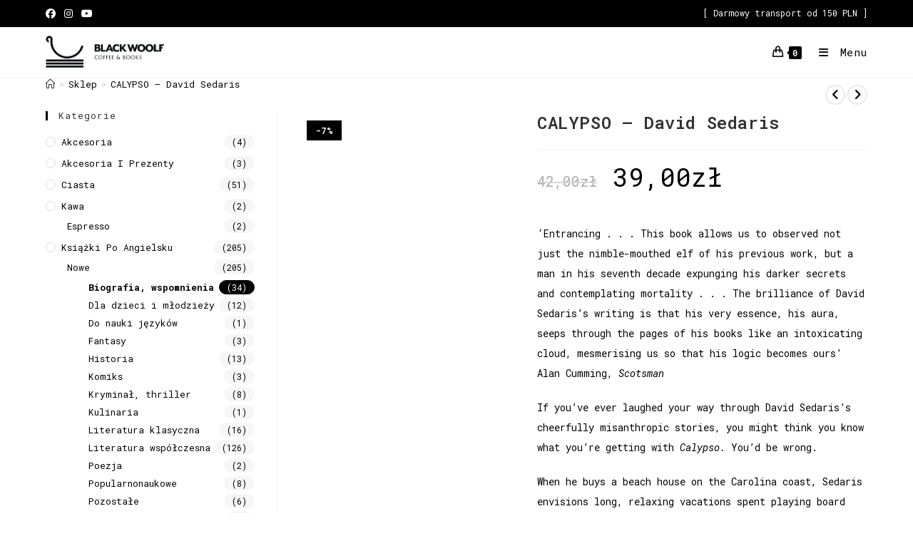

--- FILE ---
content_type: text/html; charset=UTF-8
request_url: https://www.blackwoolf.eu/oferta/calypso-david-sedaris/
body_size: 22005
content:
<!DOCTYPE html><html class="html" lang="pl-PL"><head><script>if(navigator.userAgent.match(/MSIE|Internet Explorer/i)||navigator.userAgent.match(/Trident\/7\..*?rv:11/i)){var href=document.location.href;if(!href.match(/[?&]nowprocket/)){if(href.indexOf("?")==-1){if(href.indexOf("#")==-1){document.location.href=href+"?nowprocket=1"}else{document.location.href=href.replace("#","?nowprocket=1#")}}else{if(href.indexOf("#")==-1){document.location.href=href+"&nowprocket=1"}else{document.location.href=href.replace("#","&nowprocket=1#")}}}}</script><script>class RocketLazyLoadScripts{constructor(e){this.triggerEvents=e,this.eventOptions={passive:!0},this.userEventListener=this.triggerListener.bind(this),this.delayedScripts={normal:[],async:[],defer:[]},this.allJQueries=[]}_addUserInteractionListener(e){this.triggerEvents.forEach((t=>window.addEventListener(t,e.userEventListener,e.eventOptions)))}_removeUserInteractionListener(e){this.triggerEvents.forEach((t=>window.removeEventListener(t,e.userEventListener,e.eventOptions)))}triggerListener(){this._removeUserInteractionListener(this),this._loadEverythingNow()}async _loadEverythingNow(){this._delayEventListeners(),this._delayJQueryReady(this),this._handleDocumentWrite(),this._registerAllDelayedScripts(),this._preloadAllScripts(),await this._loadScriptsFromList(this.delayedScripts.normal),await this._loadScriptsFromList(this.delayedScripts.defer),await this._loadScriptsFromList(this.delayedScripts.async),await this._triggerDOMContentLoaded(),await this._triggerWindowLoad(),window.dispatchEvent(new Event("rocket-allScriptsLoaded"))}_registerAllDelayedScripts(){document.querySelectorAll("script[type=rocketlazyloadscript]").forEach((e=>{e.hasAttribute("src")?e.hasAttribute("async")&&!1!==e.async?this.delayedScripts.async.push(e):e.hasAttribute("defer")&&!1!==e.defer||"module"===e.getAttribute("data-rocket-type")?this.delayedScripts.defer.push(e):this.delayedScripts.normal.push(e):this.delayedScripts.normal.push(e)}))}async _transformScript(e){return await this._requestAnimFrame(),new Promise((t=>{const n=document.createElement("script");let i;[...e.attributes].forEach((e=>{let t=e.nodeName;"type"!==t&&("data-rocket-type"===t&&(t="type",i=e.nodeValue),n.setAttribute(t,e.nodeValue))})),e.hasAttribute("src")&&this._isValidScriptType(i)?(n.addEventListener("load",t),n.addEventListener("error",t)):(n.text=e.text,t()),e.parentNode.replaceChild(n,e)}))}_isValidScriptType(e){return!e||""===e||"string"==typeof e&&["text/javascript","text/x-javascript","text/ecmascript","text/jscript","application/javascript","application/x-javascript","application/ecmascript","application/jscript","module"].includes(e.toLowerCase())}async _loadScriptsFromList(e){const t=e.shift();return t?(await this._transformScript(t),this._loadScriptsFromList(e)):Promise.resolve()}_preloadAllScripts(){var e=document.createDocumentFragment();[...this.delayedScripts.normal,...this.delayedScripts.defer,...this.delayedScripts.async].forEach((t=>{const n=t.getAttribute("src");if(n){const t=document.createElement("link");t.href=n,t.rel="preload",t.as="script",e.appendChild(t)}})),document.head.appendChild(e)}_delayEventListeners(){let e={};function t(t,n){!function(t){function n(n){return e[t].eventsToRewrite.indexOf(n)>=0?"rocket-"+n:n}e[t]||(e[t]={originalFunctions:{add:t.addEventListener,remove:t.removeEventListener},eventsToRewrite:[]},t.addEventListener=function(){arguments[0]=n(arguments[0]),e[t].originalFunctions.add.apply(t,arguments)},t.removeEventListener=function(){arguments[0]=n(arguments[0]),e[t].originalFunctions.remove.apply(t,arguments)})}(t),e[t].eventsToRewrite.push(n)}function n(e,t){const n=e[t];Object.defineProperty(e,t,{get:n||function(){},set:n=>{e["rocket"+t]=n}})}t(document,"DOMContentLoaded"),t(window,"DOMContentLoaded"),t(window,"load"),t(window,"pageshow"),t(document,"readystatechange"),n(document,"onreadystatechange"),n(window,"onload"),n(window,"onpageshow")}_delayJQueryReady(e){let t=window.jQuery;Object.defineProperty(window,"jQuery",{get:()=>t,set(n){if(n&&n.fn&&!e.allJQueries.includes(n)){n.fn.ready=n.fn.init.prototype.ready=function(t){e.domReadyFired?t.bind(document)(n):document.addEventListener("rocket-DOMContentLoaded",(()=>t.bind(document)(n)))};const t=n.fn.on;n.fn.on=n.fn.init.prototype.on=function(){if(this[0]===window){function e(e){return e.split(" ").map((e=>"load"===e||0===e.indexOf("load.")?"rocket-jquery-load":e)).join(" ")}"string"==typeof arguments[0]||arguments[0]instanceof String?arguments[0]=e(arguments[0]):"object"==typeof arguments[0]&&Object.keys(arguments[0]).forEach((t=>{delete Object.assign(arguments[0],{[e(t)]:arguments[0][t]})[t]}))}return t.apply(this,arguments),this},e.allJQueries.push(n)}t=n}})}async _triggerDOMContentLoaded(){this.domReadyFired=!0,await this._requestAnimFrame(),document.dispatchEvent(new Event("rocket-DOMContentLoaded")),await this._requestAnimFrame(),window.dispatchEvent(new Event("rocket-DOMContentLoaded")),await this._requestAnimFrame(),document.dispatchEvent(new Event("rocket-readystatechange")),await this._requestAnimFrame(),document.rocketonreadystatechange&&document.rocketonreadystatechange()}async _triggerWindowLoad(){await this._requestAnimFrame(),window.dispatchEvent(new Event("rocket-load")),await this._requestAnimFrame(),window.rocketonload&&window.rocketonload(),await this._requestAnimFrame(),this.allJQueries.forEach((e=>e(window).trigger("rocket-jquery-load"))),window.dispatchEvent(new Event("rocket-pageshow")),await this._requestAnimFrame(),window.rocketonpageshow&&window.rocketonpageshow()}_handleDocumentWrite(){const e=new Map;document.write=document.writeln=function(t){const n=document.currentScript,i=document.createRange(),r=n.parentElement;let a=e.get(n);void 0===a&&(a=n.nextSibling,e.set(n,a));const o=document.createDocumentFragment();i.setStart(o,0),o.appendChild(i.createContextualFragment(t)),r.insertBefore(o,a)}}async _requestAnimFrame(){return new Promise((e=>requestAnimationFrame(e)))}static run(){const e=new RocketLazyLoadScripts(["keydown","mouseover","touchmove","touchstart","touchend","touchcancel","touchforcechange","wheel"]);e._addUserInteractionListener(e)}}RocketLazyLoadScripts.run();</script> <meta charset="UTF-8"><link rel="stylesheet" media="print" onload="this.onload=null;this.media='all';" id="ao_optimized_gfonts" href="https://fonts.googleapis.com/css?family=Roboto+Mono%3A100%2C200%2C300%2C400%2C500%2C600%2C700%2C800%2C900%2C100i%2C200i%2C300i%2C400i%2C500i%2C600i%2C700i%2C800i%2C900i%7CRoboto+Mono%3A100%2C200%2C300%2C400%2C500%2C600%2C700%2C800%2C900%2C100i%2C200i%2C300i%2C400i%2C500i%2C600i%2C700i%2C800i%2C900i&amp;display=swap"><link rel="profile" href="https://gmpg.org/xfn/11"><meta name='robots' content='index, follow, max-image-preview:large, max-snippet:-1, max-video-preview:-1' /><meta name="viewport" content="width=device-width, initial-scale=1"><link media="all" href="https://www.blackwoolf.eu/wp-content/cache/autoptimize/css/autoptimize_a6929289149fa784dd61870e9da4db69.css" rel="stylesheet"><title>Książka - CALYPSO - David Sedaris - księgarnia Black Woolf</title><link rel="canonical" href="https://www.blackwoolf.eu/oferta/calypso-david-sedaris/" /><meta property="og:locale" content="pl_PL" /><meta property="og:type" content="article" /><meta property="og:title" content="Książka - CALYPSO - David Sedaris - księgarnia Black Woolf" /><meta property="og:description" content="‘Entrancing . . . This book allows us to observed not just the nimble-mouthed elf of his previous work, but a man in his seventh decade expunging his darker secrets and contemplating mortality . . . The brilliance of David Sedaris’s writing is that his very essence, his aura, seeps through the pages of his books like an intoxicating cloud, mesmerising us so that his logic becomes ours’ Alan Cumming, Scotsman  If you’ve ever laughed your way through David Sedaris’s cheerfully misanthropic stories, you might think you know what you’re getting with Calypso. You’d be wrong.  When he buys a beach house on the Carolina coast, Sedaris envisions long, relaxing vacations spent playing board games and lounging in the sun with those he loves most. And life at the Sea Section, as he names the vacation home, is exactly as idyllic as he imagined, except for one tiny, vexing realization: it’s impossible to take a vacation from yourself.  With Calypso, Sedaris sets his formidable powers of observation toward middle age and mortality. Make no mistake: these stories are very, very funny – it’s a book that can make you laugh ’til you snort, the way only family can. Sedaris’s writing has never been sharper, and his ability to shock readers into laughter unparalleled. But much of the comedy here is born out of that vertiginous moment when your own body betrays you and you realize that the story of your life is made up of more past than future.  This is beach reading for people who detest beaches, required reading for those who loathe small talk and love a good tumour joke. Calypso is simultaneously Sedaris’s darkest and warmest book yet – and it just might be his very best." /><meta property="og:url" content="https://www.blackwoolf.eu/oferta/calypso-david-sedaris/" /><meta property="og:site_name" content="Black Woolf" /><meta property="article:publisher" content="https://www.facebook.com/Black-Woolf-2342637252726508/" /><meta property="article:modified_time" content="2022-02-14T19:17:52+00:00" /><meta property="og:image" content="https://www.blackwoolf.eu/wp-content/uploads/2021/03/hbg-title-9781408707838-35.jpg" /><meta property="og:image:width" content="431" /><meta property="og:image:height" content="675" /><meta property="og:image:type" content="image/jpeg" /><meta name="twitter:card" content="summary_large_image" /> <script type="application/ld+json" class="yoast-schema-graph">{"@context":"https://schema.org","@graph":[{"@type":"WebPage","@id":"https://www.blackwoolf.eu/oferta/calypso-david-sedaris/","url":"https://www.blackwoolf.eu/oferta/calypso-david-sedaris/","name":"Książka - CALYPSO - David Sedaris - księgarnia Black Woolf","isPartOf":{"@id":"https://www.blackwoolf.eu/#website"},"primaryImageOfPage":{"@id":"https://www.blackwoolf.eu/oferta/calypso-david-sedaris/#primaryimage"},"image":{"@id":"https://www.blackwoolf.eu/oferta/calypso-david-sedaris/#primaryimage"},"thumbnailUrl":"https://www.blackwoolf.eu/wp-content/uploads/2021/03/hbg-title-9781408707838-35.jpg","datePublished":"2021-03-25T16:31:42+00:00","dateModified":"2022-02-14T19:17:52+00:00","breadcrumb":{"@id":"https://www.blackwoolf.eu/oferta/calypso-david-sedaris/#breadcrumb"},"inLanguage":"pl-PL","potentialAction":[{"@type":"ReadAction","target":["https://www.blackwoolf.eu/oferta/calypso-david-sedaris/"]}]},{"@type":"ImageObject","inLanguage":"pl-PL","@id":"https://www.blackwoolf.eu/oferta/calypso-david-sedaris/#primaryimage","url":"https://www.blackwoolf.eu/wp-content/uploads/2021/03/hbg-title-9781408707838-35.jpg","contentUrl":"https://www.blackwoolf.eu/wp-content/uploads/2021/03/hbg-title-9781408707838-35.jpg","width":431,"height":675},{"@type":"BreadcrumbList","@id":"https://www.blackwoolf.eu/oferta/calypso-david-sedaris/#breadcrumb","itemListElement":[{"@type":"ListItem","position":1,"name":"Strona główna","item":"https://www.blackwoolf.eu/"},{"@type":"ListItem","position":2,"name":"Sklep","item":"https://www.blackwoolf.eu/sklep-internetowy-z-literatura-anglojezyczna-ksiazki-po-angielsku/"},{"@type":"ListItem","position":3,"name":"CALYPSO &#8211; David Sedaris"}]},{"@type":"WebSite","@id":"https://www.blackwoolf.eu/#website","url":"https://www.blackwoolf.eu/","name":"Black Woolf","description":"","publisher":{"@id":"https://www.blackwoolf.eu/#organization"},"potentialAction":[{"@type":"SearchAction","target":{"@type":"EntryPoint","urlTemplate":"https://www.blackwoolf.eu/?s={search_term_string}"},"query-input":{"@type":"PropertyValueSpecification","valueRequired":true,"valueName":"search_term_string"}}],"inLanguage":"pl-PL"},{"@type":"Organization","@id":"https://www.blackwoolf.eu/#organization","name":"Maryla Korczewska-Jaguś","url":"https://www.blackwoolf.eu/","logo":{"@type":"ImageObject","inLanguage":"pl-PL","@id":"https://www.blackwoolf.eu/#/schema/logo/image/","url":"https://www.blackwoolf.eu/wp-content/uploads/2020/06/logo_black.png","contentUrl":"https://www.blackwoolf.eu/wp-content/uploads/2020/06/logo_black.png","width":750,"height":750,"caption":"Maryla Korczewska-Jaguś"},"image":{"@id":"https://www.blackwoolf.eu/#/schema/logo/image/"},"sameAs":["https://www.facebook.com/Black-Woolf-2342637252726508/","https://www.instagram.com/black_woolf_kato/","https://www.youtube.com/channel/UCThYaZqDBmVpRuzfR0sjJ1Q"]}]}</script> <link rel='dns-prefetch' href='//apm.przelewy24.pl' /><link href='https://fonts.gstatic.com' crossorigin rel='preconnect' /><link rel="alternate" type="application/rss+xml" title="Black Woolf &raquo; Kanał z wpisami" href="https://www.blackwoolf.eu/feed/" /><link rel="alternate" type="application/rss+xml" title="Black Woolf &raquo; Kanał z komentarzami" href="https://www.blackwoolf.eu/comments/feed/" /><link rel="alternate" title="oEmbed (JSON)" type="application/json+oembed" href="https://www.blackwoolf.eu/wp-json/oembed/1.0/embed?url=https%3A%2F%2Fwww.blackwoolf.eu%2Foferta%2Fcalypso-david-sedaris%2F" /><link rel="alternate" title="oEmbed (XML)" type="text/xml+oembed" href="https://www.blackwoolf.eu/wp-json/oembed/1.0/embed?url=https%3A%2F%2Fwww.blackwoolf.eu%2Foferta%2Fcalypso-david-sedaris%2F&#038;format=xml" /> <script type="rocketlazyloadscript" data-rocket-type="text/template" id="tmpl-variation-template"><div class="woocommerce-variation-description">{{{ data.variation.variation_description }}}</div>
	<div class="woocommerce-variation-price">{{{ data.variation.price_html }}}</div>
	<div class="woocommerce-variation-availability">{{{ data.variation.availability_html }}}</div></script> <script type="rocketlazyloadscript" data-rocket-type="text/template" id="tmpl-unavailable-variation-template"><p role="alert">Przepraszamy, ten produkt jest niedostępny. Prosimy wybrać inną kombinację.</p></script> <script type="rocketlazyloadscript" src="https://www.blackwoolf.eu/wp-includes/js/dist/vendor/react.min.js" id="react-js" defer></script> <script type="rocketlazyloadscript" src="https://www.blackwoolf.eu/wp-includes/js/dist/vendor/react-jsx-runtime.min.js" id="react-jsx-runtime-js" defer></script> <script type="rocketlazyloadscript" data-minify="1" src="https://www.blackwoolf.eu/wp-content/cache/min/1/wp-content/plugins/woo-przelewy24/assets/blocks/block-p24-installments/frontend.js?ver=1766439076" id="przelewy24-installments-script-js" defer></script> <script id="jquery-core-js-extra">window.addEventListener('DOMContentLoaded', function() {
var pp = {"ajax_url":"https://www.blackwoolf.eu/wp-admin/admin-ajax.php"};
//# sourceURL=jquery-core-js-extra
});</script> <script type="rocketlazyloadscript" src="https://www.blackwoolf.eu/wp-includes/js/jquery/jquery.min.js" id="jquery-core-js" defer></script> <script type="rocketlazyloadscript" src="https://www.blackwoolf.eu/wp-includes/js/jquery/jquery-migrate.min.js" id="jquery-migrate-js" defer></script> <script type="rocketlazyloadscript" src="https://www.blackwoolf.eu/wp-content/plugins/woocommerce/assets/js/jquery-blockui/jquery.blockUI.min.js" id="wc-jquery-blockui-js" defer data-wp-strategy="defer"></script> <script id="wc-add-to-cart-js-extra">var wc_add_to_cart_params = {"ajax_url":"/wp-admin/admin-ajax.php","wc_ajax_url":"/?wc-ajax=%%endpoint%%","i18n_view_cart":"Zobacz koszyk","cart_url":"https://www.blackwoolf.eu/koszyk/","is_cart":"","cart_redirect_after_add":"no"};
//# sourceURL=wc-add-to-cart-js-extra</script> <script type="rocketlazyloadscript" src="https://www.blackwoolf.eu/wp-content/plugins/woocommerce/assets/js/frontend/add-to-cart.min.js" id="wc-add-to-cart-js" defer data-wp-strategy="defer"></script> <script type="rocketlazyloadscript" src="https://www.blackwoolf.eu/wp-content/plugins/woocommerce/assets/js/zoom/jquery.zoom.min.js" id="wc-zoom-js" defer data-wp-strategy="defer"></script> <script type="rocketlazyloadscript" src="https://www.blackwoolf.eu/wp-content/plugins/woocommerce/assets/js/flexslider/jquery.flexslider.min.js" id="wc-flexslider-js" defer data-wp-strategy="defer"></script> <script type="rocketlazyloadscript" src="https://www.blackwoolf.eu/wp-content/plugins/woocommerce/assets/js/photoswipe/photoswipe.min.js" id="wc-photoswipe-js" defer data-wp-strategy="defer"></script> <script type="rocketlazyloadscript" src="https://www.blackwoolf.eu/wp-content/plugins/woocommerce/assets/js/photoswipe/photoswipe-ui-default.min.js" id="wc-photoswipe-ui-default-js" defer data-wp-strategy="defer"></script> <script id="wc-single-product-js-extra">var wc_single_product_params = {"i18n_required_rating_text":"Prosz\u0119 wybra\u0107 ocen\u0119","i18n_rating_options":["1 z 5 gwiazdek","2 z 5 gwiazdek","3 z 5 gwiazdek","4 z 5 gwiazdek","5 z 5 gwiazdek"],"i18n_product_gallery_trigger_text":"Wy\u015bwietl pe\u0142noekranow\u0105 galeri\u0119 obrazk\u00f3w","review_rating_required":"yes","flexslider":{"rtl":false,"animation":"slide","smoothHeight":true,"directionNav":false,"controlNav":"thumbnails","slideshow":false,"animationSpeed":500,"animationLoop":false,"allowOneSlide":false},"zoom_enabled":"1","zoom_options":[],"photoswipe_enabled":"1","photoswipe_options":{"shareEl":false,"closeOnScroll":false,"history":false,"hideAnimationDuration":0,"showAnimationDuration":0},"flexslider_enabled":"1"};
//# sourceURL=wc-single-product-js-extra</script> <script type="rocketlazyloadscript" src="https://www.blackwoolf.eu/wp-content/plugins/woocommerce/assets/js/frontend/single-product.min.js" id="wc-single-product-js" defer data-wp-strategy="defer"></script> <script type="rocketlazyloadscript" src="https://www.blackwoolf.eu/wp-content/plugins/woocommerce/assets/js/js-cookie/js.cookie.min.js" id="wc-js-cookie-js" defer data-wp-strategy="defer"></script> <script id="woocommerce-js-extra">var woocommerce_params = {"ajax_url":"/wp-admin/admin-ajax.php","wc_ajax_url":"/?wc-ajax=%%endpoint%%","i18n_password_show":"Poka\u017c has\u0142o","i18n_password_hide":"Ukryj has\u0142o"};
//# sourceURL=woocommerce-js-extra</script> <script type="rocketlazyloadscript" src="https://www.blackwoolf.eu/wp-content/plugins/woocommerce/assets/js/frontend/woocommerce.min.js" id="woocommerce-js" defer data-wp-strategy="defer"></script> <script type="rocketlazyloadscript" src="https://www.blackwoolf.eu/wp-includes/js/underscore.min.js" id="underscore-js" defer></script> <script id="wp-util-js-extra">var _wpUtilSettings = {"ajax":{"url":"/wp-admin/admin-ajax.php"}};
//# sourceURL=wp-util-js-extra</script> <script type="rocketlazyloadscript" src="https://www.blackwoolf.eu/wp-includes/js/wp-util.min.js" id="wp-util-js" defer></script> <script id="wc-add-to-cart-variation-js-extra">var wc_add_to_cart_variation_params = {"wc_ajax_url":"/?wc-ajax=%%endpoint%%","i18n_no_matching_variations_text":"Przepraszamy, \u017caden produkt nie spe\u0142nia twojego wyboru. Prosimy wybra\u0107 inn\u0105 kombinacj\u0119.","i18n_make_a_selection_text":"Wybierz opcje produktu przed dodaniem go do koszyka.","i18n_unavailable_text":"Przepraszamy, ten produkt jest niedost\u0119pny. Prosimy wybra\u0107 inn\u0105 kombinacj\u0119.","i18n_reset_alert_text":"Tw\u00f3j wyb\u00f3r zosta\u0142 zresetowany. Wybierz niekt\u00f3re opcje produktu przed dodaniem go do koszyka."};
//# sourceURL=wc-add-to-cart-variation-js-extra</script> <script type="rocketlazyloadscript" src="https://www.blackwoolf.eu/wp-content/plugins/woocommerce/assets/js/frontend/add-to-cart-variation.min.js" id="wc-add-to-cart-variation-js" defer data-wp-strategy="defer"></script> <script id="wc-cart-fragments-js-extra">var wc_cart_fragments_params = {"ajax_url":"/wp-admin/admin-ajax.php","wc_ajax_url":"/?wc-ajax=%%endpoint%%","cart_hash_key":"wc_cart_hash_e66f50f8fa2ac84ead82b756fa47c6e7","fragment_name":"wc_fragments_e66f50f8fa2ac84ead82b756fa47c6e7","request_timeout":"5000"};
//# sourceURL=wc-cart-fragments-js-extra</script> <script type="rocketlazyloadscript" src="https://www.blackwoolf.eu/wp-content/plugins/woocommerce/assets/js/frontend/cart-fragments.min.js" id="wc-cart-fragments-js" defer data-wp-strategy="defer"></script> <link rel="https://api.w.org/" href="https://www.blackwoolf.eu/wp-json/" /><link rel="alternate" title="JSON" type="application/json" href="https://www.blackwoolf.eu/wp-json/wp/v2/product/2295" /><link rel="EditURI" type="application/rsd+xml" title="RSD" href="https://www.blackwoolf.eu/xmlrpc.php?rsd" /><meta name="generator" content="WordPress 6.9" /><meta name="generator" content="WooCommerce 10.4.3" /><link rel='shortlink' href='https://www.blackwoolf.eu/?p=2295' />  <script type="rocketlazyloadscript">(function(i,s,o,g,r,a,m){i['GoogleAnalyticsObject']=r;i[r]=i[r]||function(){
			(i[r].q=i[r].q||[]).push(arguments)},i[r].l=1*new Date();a=s.createElement(o),
			m=s.getElementsByTagName(o)[0];a.async=1;a.src=g;m.parentNode.insertBefore(a,m)
			})(window,document,'script','https://www.google-analytics.com/analytics.js','ga');
			ga('create', 'UA-199564592-1', 'auto');
			ga('send', 'pageview');</script> <script type="rocketlazyloadscript">document.documentElement.className = document.documentElement.className.replace('no-js', 'js');</script> <noscript><style>.woocommerce-product-gallery{ opacity: 1 !important; }</style></noscript><meta name="generator" content="Elementor 3.34.0; features: additional_custom_breakpoints; settings: css_print_method-external, google_font-enabled, font_display-auto"><link rel="icon" href="https://www.blackwoolf.eu/wp-content/uploads/2020/06/cropped-favicon-32x32.jpg" sizes="32x32" /><link rel="icon" href="https://www.blackwoolf.eu/wp-content/uploads/2020/06/cropped-favicon-192x192.jpg" sizes="192x192" /><link rel="apple-touch-icon" href="https://www.blackwoolf.eu/wp-content/uploads/2020/06/cropped-favicon-180x180.jpg" /><meta name="msapplication-TileImage" content="https://www.blackwoolf.eu/wp-content/uploads/2020/06/cropped-favicon-270x270.jpg" />  <script type="rocketlazyloadscript">/*! loadCSS rel=preload polyfill. [c]2017 Filament Group, Inc. MIT License */
(function(w){"use strict";if(!w.loadCSS){w.loadCSS=function(){}}
var rp=loadCSS.relpreload={};rp.support=(function(){var ret;try{ret=w.document.createElement("link").relList.supports("preload")}catch(e){ret=!1}
return function(){return ret}})();rp.bindMediaToggle=function(link){var finalMedia=link.media||"all";function enableStylesheet(){link.media=finalMedia}
if(link.addEventListener){link.addEventListener("load",enableStylesheet)}else if(link.attachEvent){link.attachEvent("onload",enableStylesheet)}
setTimeout(function(){link.rel="stylesheet";link.media="only x"});setTimeout(enableStylesheet,3000)};rp.poly=function(){if(rp.support()){return}
var links=w.document.getElementsByTagName("link");for(var i=0;i<links.length;i++){var link=links[i];if(link.rel==="preload"&&link.getAttribute("as")==="style"&&!link.getAttribute("data-loadcss")){link.setAttribute("data-loadcss",!0);rp.bindMediaToggle(link)}}};if(!rp.support()){rp.poly();var run=w.setInterval(rp.poly,500);if(w.addEventListener){w.addEventListener("load",function(){rp.poly();w.clearInterval(run)})}else if(w.attachEvent){w.attachEvent("onload",function(){rp.poly();w.clearInterval(run)})}}
if(typeof exports!=="undefined"){exports.loadCSS=loadCSS}
else{w.loadCSS=loadCSS}}(typeof global!=="undefined"?global:this))</script></head><body class="wp-singular product-template-default single single-product postid-2295 wp-custom-logo wp-embed-responsive wp-theme-oceanwp theme-oceanwp woocommerce woocommerce-page woocommerce-no-js oceanwp-theme dropdown-mobile has-sidebar content-left-sidebar has-topbar has-breadcrumbs has-blog-grid has-grid-list account-original-style elementor-default elementor-kit-46" itemscope="itemscope" itemtype="https://schema.org/WebPage"><div id="outer-wrap" class="site clr"> <a class="skip-link screen-reader-text" href="#main">Skip to content</a><div id="wrap" class="clr"><div id="top-bar-wrap" class="clr"><div id="top-bar" class="clr container"><div id="top-bar-inner" class="clr"><div id="top-bar-content" class="clr has-content top-bar-right"><div id="top-bar-nav" class="navigation clr"><ul id="menu-top-menu" class="top-bar-menu dropdown-menu sf-menu"><li id="menu-item-29" class="menu-item menu-item-type-post_type menu-item-object-page menu-item-29"><a href="https://www.blackwoolf.eu/moje-konto/" class="menu-link"><i class="fa fa-user"></i> Moje konto</a></li><li id="menu-item-24" class="menu-item menu-item-type-post_type menu-item-object-page menu-item-24"><a href="https://www.blackwoolf.eu/kontakt-ksiegarnia-i-kawa-blackwoolf-ksiazki-po-angielsku-w-katowicach/" class="menu-link"><i class="fa fa-phone"></i> Kontakt</a></li></ul></div> <span class="topbar-content"> [ Darmowy transport od 150 PLN ] </span></div><div id="top-bar-social" class="clr top-bar-left"><ul class="clr" aria-label="Social links"><li class="oceanwp-facebook"><a href="https://www.facebook.com/Black-Woolf-2342637252726508/" aria-label="Facebook (opens in a new tab)" target="_blank" rel="noopener noreferrer"><i class=" fab fa-facebook" aria-hidden="true" role="img"></i></a></li><li class="oceanwp-instagram"><a href="https://www.instagram.com/black_woolf_kato/" aria-label="Instagram (opens in a new tab)" target="_blank" rel="noopener noreferrer"><i class=" fab fa-instagram" aria-hidden="true" role="img"></i></a></li><li class="oceanwp-youtube"><a href="https://www.youtube.com/channel/UCThYaZqDBmVpRuzfR0sjJ1Q/" aria-label="Youtube (opens in a new tab)" target="_blank" rel="noopener noreferrer"><i class=" fab fa-youtube" aria-hidden="true" role="img"></i></a></li></ul></div></div></div></div><header id="site-header" class="minimal-header clr" data-height="70" itemscope="itemscope" itemtype="https://schema.org/WPHeader" role="banner"><div id="site-header-inner" class="clr container"><div id="site-logo" class="clr" itemscope itemtype="https://schema.org/Brand" ><div id="site-logo-inner" class="clr"> <a href="https://www.blackwoolf.eu/" class="custom-logo-link" rel="home"><noscript><img width="405" height="110" src="https://www.blackwoolf.eu/wp-content/uploads/2020/06/logo_horizontal.png" class="custom-logo" alt="Black Woolf" decoding="async" srcset="https://www.blackwoolf.eu/wp-content/uploads/2020/06/logo_horizontal.png 1x, https://www.blackwoolf.eu/wp-content/uploads/2020/06/logo_horizontal.png 2x" sizes="(max-width: 405px) 100vw, 405px" /></noscript><img width="405" height="110" src='data:image/svg+xml,%3Csvg%20xmlns=%22http://www.w3.org/2000/svg%22%20viewBox=%220%200%20405%20110%22%3E%3C/svg%3E' data-src="https://www.blackwoolf.eu/wp-content/uploads/2020/06/logo_horizontal.png" class="lazyload custom-logo" alt="Black Woolf" decoding="async" data-srcset="https://www.blackwoolf.eu/wp-content/uploads/2020/06/logo_horizontal.png 1x, https://www.blackwoolf.eu/wp-content/uploads/2020/06/logo_horizontal.png 2x" data-sizes="(max-width: 405px) 100vw, 405px" /></a></div></div><div id="site-navigation-wrap" class="clr"><nav id="site-navigation" class="navigation main-navigation clr" itemscope="itemscope" itemtype="https://schema.org/SiteNavigationElement" role="navigation" ><ul id="menu-main-menu" class="main-menu dropdown-menu sf-menu"><li id="menu-item-31" class="menu-item menu-item-type-taxonomy menu-item-object-product_cat current-product-ancestor menu-item-31"><a href="https://www.blackwoolf.eu/sklep/ksiazki/" class="menu-link"><span class="text-wrap">Książki Po Angielsku</span></a></li><li id="menu-item-30" class="menu-item menu-item-type-taxonomy menu-item-object-product_cat menu-item-has-children dropdown menu-item-30"><a href="https://www.blackwoolf.eu/sklep/kawa/" class="menu-link"><span class="text-wrap">Kawa<i class="nav-arrow fa fa-angle-down" aria-hidden="true" role="img"></i></span></a><ul class="sub-menu"><li id="menu-item-263" class="menu-item menu-item-type-taxonomy menu-item-object-product_cat menu-item-263"><a href="https://www.blackwoolf.eu/sklep/kawa/filtr/" class="menu-link"><span class="text-wrap">Filtr</span></a></li><li id="menu-item-261" class="menu-item menu-item-type-taxonomy menu-item-object-product_cat menu-item-261"><a href="https://www.blackwoolf.eu/sklep/kawa/espresso/" class="menu-link"><span class="text-wrap">Espresso</span></a></li></ul></li><li id="menu-item-262" class="menu-item menu-item-type-taxonomy menu-item-object-product_cat menu-item-262"><a href="https://www.blackwoolf.eu/sklep/ciasta/" class="menu-link"><span class="text-wrap">Ciasta</span></a></li><li id="menu-item-2527" class="menu-item menu-item-type-taxonomy menu-item-object-product_cat menu-item-2527"><a href="https://www.blackwoolf.eu/sklep/akcesoria/" class="menu-link"><span class="text-wrap">Akcesoria</span></a></li><li id="menu-item-34" class="menu-item menu-item-type-custom menu-item-object-custom menu-item-34"><a href="/sklep/ksiazki/?orderby=date" class="menu-link"><span class="text-wrap">Nowości</span></a></li><li id="menu-item-32" class="menu-item menu-item-type-post_type menu-item-object-page menu-item-32"><a href="https://www.blackwoolf.eu/wydarzenia/" class="menu-link"><span class="text-wrap">Wydarzenia</span></a></li><li id="menu-item-33" class="menu-item menu-item-type-post_type menu-item-object-page menu-item-33"><a href="https://www.blackwoolf.eu/o-nas/" class="menu-link"><span class="text-wrap">O nas</span></a></li><li class="woo-menu-icon wcmenucart-toggle-drop_down toggle-cart-widget"> <a href="https://www.blackwoolf.eu/koszyk/" class="wcmenucart"> <span class="wcmenucart-count"><i class=" icon-handbag" aria-hidden="true" role="img"></i><span class="wcmenucart-details count">0</span></span> </a><div class="current-shop-items-dropdown owp-mini-cart clr"><div class="current-shop-items-inner clr"><div class="widget woocommerce widget_shopping_cart"><div class="widget_shopping_cart_content"></div></div></div></div></li><li class="search-toggle-li" ><a href="https://www.blackwoolf.eu/#" class="site-search-toggle search-dropdown-toggle"><span class="screen-reader-text">Toggle website search</span><i class=" icon-magnifier" aria-hidden="true" role="img"></i></a></li></ul><div id="searchform-dropdown" class="header-searchform-wrap clr" ><form aria-label="Search this website" role="search" method="get" class="searchform" action="https://www.blackwoolf.eu/"> <input aria-label="Insert search query" type="search" id="ocean-search-form-1" class="field" autocomplete="off" placeholder="Wyszukiwanie" name="s"> <input type="hidden" name="post_type" value="product"></form></div></nav></div><div class="oceanwp-mobile-menu-icon clr mobile-right"> <a href="https://www.blackwoolf.eu/koszyk/" class="wcmenucart"> <span class="wcmenucart-count"><i class=" icon-handbag" aria-hidden="true" role="img"></i><span class="wcmenucart-details count">0</span></span> </a> <a href="https://www.blackwoolf.eu/#mobile-menu-toggle" class="mobile-menu"  aria-label="Mobile Menu"> <i class="fa fa-bars" aria-hidden="true"></i> <span class="oceanwp-text">Menu</span> <span class="oceanwp-close-text">Zamknij</span> </a></div></div><div id="mobile-dropdown" class="clr" ><nav class="clr" itemscope="itemscope" itemtype="https://schema.org/SiteNavigationElement"><ul id="menu-main-menu-1" class="menu"><li class="menu-item menu-item-type-taxonomy menu-item-object-product_cat current-product-ancestor menu-item-31"><a href="https://www.blackwoolf.eu/sklep/ksiazki/">Książki Po Angielsku</a></li><li class="menu-item menu-item-type-taxonomy menu-item-object-product_cat menu-item-has-children menu-item-30"><a href="https://www.blackwoolf.eu/sklep/kawa/">Kawa</a><ul class="sub-menu"><li class="menu-item menu-item-type-taxonomy menu-item-object-product_cat menu-item-263"><a href="https://www.blackwoolf.eu/sklep/kawa/filtr/">Filtr</a></li><li class="menu-item menu-item-type-taxonomy menu-item-object-product_cat menu-item-261"><a href="https://www.blackwoolf.eu/sklep/kawa/espresso/">Espresso</a></li></ul></li><li class="menu-item menu-item-type-taxonomy menu-item-object-product_cat menu-item-262"><a href="https://www.blackwoolf.eu/sklep/ciasta/">Ciasta</a></li><li class="menu-item menu-item-type-taxonomy menu-item-object-product_cat menu-item-2527"><a href="https://www.blackwoolf.eu/sklep/akcesoria/">Akcesoria</a></li><li class="menu-item menu-item-type-custom menu-item-object-custom menu-item-34"><a href="/sklep/ksiazki/?orderby=date">Nowości</a></li><li class="menu-item menu-item-type-post_type menu-item-object-page menu-item-32"><a href="https://www.blackwoolf.eu/wydarzenia/">Wydarzenia</a></li><li class="menu-item menu-item-type-post_type menu-item-object-page menu-item-33"><a href="https://www.blackwoolf.eu/o-nas/">O nas</a></li><li class="woo-menu-icon wcmenucart-toggle-drop_down toggle-cart-widget"> <a href="https://www.blackwoolf.eu/koszyk/" class="wcmenucart"> <span class="wcmenucart-count"><i class=" icon-handbag" aria-hidden="true" role="img"></i><span class="wcmenucart-details count">0</span></span> </a><div class="current-shop-items-dropdown owp-mini-cart clr"><div class="current-shop-items-inner clr"><div class="widget woocommerce widget_shopping_cart"><div class="widget_shopping_cart_content"></div></div></div></div></li><li class="search-toggle-li" ><a href="https://www.blackwoolf.eu/#" class="site-search-toggle search-dropdown-toggle"><span class="screen-reader-text">Toggle website search</span><i class=" icon-magnifier" aria-hidden="true" role="img"></i></a></li></ul><ul id="menu-top-menu-1" class="menu"><li class="menu-item menu-item-type-post_type menu-item-object-page menu-item-29"><a href="https://www.blackwoolf.eu/moje-konto/"><i class="fa fa-user"></i> Moje konto</a></li><li class="menu-item menu-item-type-post_type menu-item-object-page menu-item-24"><a href="https://www.blackwoolf.eu/kontakt-ksiegarnia-i-kawa-blackwoolf-ksiazki-po-angielsku-w-katowicach/"><i class="fa fa-phone"></i> Kontakt</a></li></ul><div id="mobile-menu-search" class="clr"><form aria-label="Search this website" method="get" action="https://www.blackwoolf.eu/" class="mobile-searchform"> <input aria-label="Insert search query" value="" class="field" id="ocean-mobile-search-2" type="search" name="s" autocomplete="off" placeholder="Wyszukiwanie" /> <button aria-label="Submit search" type="submit" class="searchform-submit"> <i class=" icon-magnifier" aria-hidden="true" role="img"></i> </button> <input type="hidden" name="post_type" value="product"></form></div></nav></div></header><div class="owp-floating-bar"><div class="container clr"><div class="left"><p class="selected">Wybierz:</p><h2 class="entry-title" itemprop="name">CALYPSO - David Sedaris</h2></div><div class="right"><div class="product_price"><p class="price"><del aria-hidden="true"><span class="woocommerce-Price-amount amount"><bdi>42,00<span class="woocommerce-Price-currencySymbol">&#122;&#322;</span></bdi></span></del> <span class="screen-reader-text">Pierwotna cena wynosiła: 42,00&#122;&#322;.</span><ins aria-hidden="true"><span class="woocommerce-Price-amount amount"><bdi>39,00<span class="woocommerce-Price-currencySymbol">&#122;&#322;</span></bdi></span></ins><span class="screen-reader-text">Aktualna cena wynosi: 39,00&#122;&#322;.</span></p></div><p class="stock out-of-stock">Out of stock</p></div></div></div><main id="main" class="site-main clr"  role="main"><header class="page-header centered-minimal-page-header"><div class="container clr page-header-inner"><h1 class="page-header-title clr" itemprop="headline">CALYPSO &#8211; David Sedaris</h1><nav role="navigation" aria-label="Breadcrumbs" class="site-breadcrumbs clr"><ol class="trail-items" itemscope itemtype="http://schema.org/BreadcrumbList"><meta name="numberOfItems" content="3" /><meta name="itemListOrder" content="Ascending" /><li class="trail-item trail-begin" itemprop="itemListElement" itemscope itemtype="https://schema.org/ListItem"><a href="https://www.blackwoolf.eu" rel="home" aria-label="Strona Główna" itemprop="item"><span itemprop="name"><i class=" icon-home" aria-hidden="true" role="img"></i><span class="breadcrumb-home has-icon">Strona Główna</span></span></a><span class="breadcrumb-sep">></span><meta itemprop="position" content="1" /></li><li class="trail-item" itemprop="itemListElement" itemscope itemtype="https://schema.org/ListItem"><a href="https://www.blackwoolf.eu/sklep-internetowy-z-literatura-anglojezyczna-ksiazki-po-angielsku/" itemprop="item"><span itemprop="name">Sklep</span></a><span class="breadcrumb-sep">></span><meta itemprop="position" content="2" /></li><li class="trail-item trail-end" itemprop="itemListElement" itemscope itemtype="https://schema.org/ListItem"><span itemprop="name"><a href="https://www.blackwoolf.eu/oferta/calypso-david-sedaris/">CALYPSO &#8211; David Sedaris</a></span><meta itemprop="position" content="3" /></li></ol></nav></div></header><div id="content-wrap" class="container clr"><div id="primary" class="content-area clr"><div id="content" class="clr site-content"><article class="entry-content entry clr"><div class="woocommerce-notices-wrapper"></div><div id="product-2295" class="entry has-media owp-thumbs-layout-horizontal owp-btn-normal owp-tabs-layout-horizontal has-no-thumbnails has-product-nav product type-product post-2295 status-publish first outofstock product_cat-biografia-wspomnienia product_cat-promocje has-post-thumbnail sale shipping-taxable purchasable product-type-simple"> <span class="onsale">-7%</span><div class="owp-product-nav-wrap clr"><ul class="owp-product-nav"><li class="prev-li"> <a href="https://www.blackwoolf.eu/oferta/becoming-adapted-for-younger-readers-michelle-obama/" class="owp-nav-link prev" rel="next" aria-label="View previous product"><i class=" fa fa-angle-left" aria-hidden="true" role="img"></i></a> <a href="https://www.blackwoolf.eu/oferta/becoming-adapted-for-younger-readers-michelle-obama/" class="owp-nav-text prev-text">Previous Product</a><div class="owp-nav-thumb"> <a title="BECOMING Adapted for Younger Readers&lt;br&gt;  Michelle Obama" href="https://www.blackwoolf.eu/oferta/becoming-adapted-for-younger-readers-michelle-obama/"><noscript><img width="100" height="100" src="https://www.blackwoolf.eu/wp-content/uploads/2021/03/image-25-100x100.jpg" class="attachment-shop_thumbnail size-shop_thumbnail wp-post-image" alt="" decoding="async" srcset="https://www.blackwoolf.eu/wp-content/uploads/2021/03/image-25-100x100.jpg 100w, https://www.blackwoolf.eu/wp-content/uploads/2021/03/image-25-150x150.jpg 150w" sizes="(max-width: 100px) 100vw, 100px" /></noscript><img width="100" height="100" src='data:image/svg+xml,%3Csvg%20xmlns=%22http://www.w3.org/2000/svg%22%20viewBox=%220%200%20100%20100%22%3E%3C/svg%3E' data-src="https://www.blackwoolf.eu/wp-content/uploads/2021/03/image-25-100x100.jpg" class="lazyload attachment-shop_thumbnail size-shop_thumbnail wp-post-image" alt="" decoding="async" data-srcset="https://www.blackwoolf.eu/wp-content/uploads/2021/03/image-25-100x100.jpg 100w, https://www.blackwoolf.eu/wp-content/uploads/2021/03/image-25-150x150.jpg 150w" data-sizes="(max-width: 100px) 100vw, 100px" /></a></div></li><li class="next-li"> <a href="https://www.blackwoolf.eu/oferta/the-fire-next-time-james-baldwin/" class="owp-nav-text next-text">Next Product</a> <a href="https://www.blackwoolf.eu/oferta/the-fire-next-time-james-baldwin/" class="owp-nav-link next" rel="next" aria-label="View next product"><i class=" fa fa-angle-right" aria-hidden="true" role="img"></i></i></a><div class="owp-nav-thumb"> <a title="THE FIRE NEXT TIME&lt;br&gt;  James Baldwin" href="https://www.blackwoolf.eu/oferta/the-fire-next-time-james-baldwin/"><noscript><img width="100" height="100" src="https://www.blackwoolf.eu/wp-content/uploads/2021/04/image-100x100.jpg" class="attachment-shop_thumbnail size-shop_thumbnail wp-post-image" alt="" decoding="async" srcset="https://www.blackwoolf.eu/wp-content/uploads/2021/04/image-100x100.jpg 100w, https://www.blackwoolf.eu/wp-content/uploads/2021/04/image-150x150.jpg 150w" sizes="(max-width: 100px) 100vw, 100px" /></noscript><img width="100" height="100" src='data:image/svg+xml,%3Csvg%20xmlns=%22http://www.w3.org/2000/svg%22%20viewBox=%220%200%20100%20100%22%3E%3C/svg%3E' data-src="https://www.blackwoolf.eu/wp-content/uploads/2021/04/image-100x100.jpg" class="lazyload attachment-shop_thumbnail size-shop_thumbnail wp-post-image" alt="" decoding="async" data-srcset="https://www.blackwoolf.eu/wp-content/uploads/2021/04/image-100x100.jpg 100w, https://www.blackwoolf.eu/wp-content/uploads/2021/04/image-150x150.jpg 150w" data-sizes="(max-width: 100px) 100vw, 100px" /></a></div></li></ul></div><div class="woocommerce-product-gallery woocommerce-product-gallery--with-images woocommerce-product-gallery--columns-4 images" data-columns="4" style="opacity: 0; transition: opacity .25s ease-in-out;"><figure class="woocommerce-product-gallery__wrapper"><div data-thumb="https://www.blackwoolf.eu/wp-content/uploads/2021/03/hbg-title-9781408707838-35-100x100.jpg" data-thumb-alt="CALYPSO - David Sedaris" data-thumb-srcset="https://www.blackwoolf.eu/wp-content/uploads/2021/03/hbg-title-9781408707838-35-100x100.jpg 100w, https://www.blackwoolf.eu/wp-content/uploads/2021/03/hbg-title-9781408707838-35-150x150.jpg 150w"  data-thumb-sizes="(max-width: 100px) 100vw, 100px" class="woocommerce-product-gallery__image"><a href="https://www.blackwoolf.eu/wp-content/uploads/2021/03/hbg-title-9781408707838-35.jpg"><img loading="lazy" loading="lazy" width="431" height="675" src="https://www.blackwoolf.eu/wp-content/uploads/2021/03/hbg-title-9781408707838-35.jpg" class="wp-post-image" alt="CALYPSO - David Sedaris" data-caption="" data-src="https://www.blackwoolf.eu/wp-content/uploads/2021/03/hbg-title-9781408707838-35.jpg" data-large_image="https://www.blackwoolf.eu/wp-content/uploads/2021/03/hbg-title-9781408707838-35.jpg" data-large_image_width="431" data-large_image_height="675" decoding="async" srcset="https://www.blackwoolf.eu/wp-content/uploads/2021/03/hbg-title-9781408707838-35.jpg 431w, https://www.blackwoolf.eu/wp-content/uploads/2021/03/hbg-title-9781408707838-35-192x300.jpg 192w" sizes="(max-width: 431px) 100vw, 431px" /></a></div></figure></div><div class="summary entry-summary"><h1 class="single-post-title product_title entry-title" itemprop="name">CALYPSO &#8211; David Sedaris</h1><p class="price"><del aria-hidden="true"><span class="woocommerce-Price-amount amount"><bdi>42,00<span class="woocommerce-Price-currencySymbol">&#122;&#322;</span></bdi></span></del> <span class="screen-reader-text">Pierwotna cena wynosiła: 42,00&#122;&#322;.</span><ins aria-hidden="true"><span class="woocommerce-Price-amount amount"><bdi>39,00<span class="woocommerce-Price-currencySymbol">&#122;&#322;</span></bdi></span></ins><span class="screen-reader-text">Aktualna cena wynosi: 39,00&#122;&#322;.</span></p><div class="woocommerce-product-details__short-description"><section class="richtext--generic"><b><i><br /> </i></b>‘Entrancing . . . This book allows us to observed not just the nimble-mouthed elf of his previous work, but a man in his seventh decade expunging his darker secrets and contemplating mortality . . . The brilliance of David Sedaris’s writing is that his very essence, his aura, seeps through the pages of his books like an intoxicating cloud, mesmerising us so that his logic becomes ours’ Alan Cumming, <i>Scotsman</i></p><p>If you’ve ever laughed your way through David Sedaris’s cheerfully misanthropic stories, you might think you know what you’re getting with <i>Calypso.</i> You’d be wrong.</p><p>When he buys a beach house on the Carolina coast, Sedaris envisions long, relaxing vacations spent playing board games and lounging in the sun with those he loves most. And life at the Sea Section, as he names the vacation home, is exactly as idyllic as he imagined, except for one tiny, vexing realization: it’s impossible to take a vacation from yourself.</p><p>With <i>Calypso,</i> Sedaris sets his formidable powers of observation toward middle age and mortality. Make no mistake: these stories are very, very funny – it’s a book that can make you laugh ’til you snort, the way only family can. Sedaris’s writing has never been sharper, and his ability to shock readers into laughter unparalleled. But much of the comedy here is born out of that vertiginous moment when your own body betrays you and you realize that the story of your life is made up of more past than future.</p><p>This is beach reading for people who detest beaches, required reading for those who loathe small talk and love a good tumour joke. <i>Calypso</i> is simultaneously Sedaris’s darkest and warmest book yet – and it just might be his very best.</p></section></div><p class="stock out-of-stock">Brak w magazynie</p><div class="product_meta"> <span class="posted_in">Kategorie: <a href="https://www.blackwoolf.eu/sklep/ksiazki/nowe/biografia-wspomnienia/" rel="tag">Biografia, wspomnienia</a>, <a href="https://www.blackwoolf.eu/sklep/ksiazki/promocje/" rel="tag">Promocje</a></span></div></div><div class="clear-after-summary clr"></div><div class="woocommerce-tabs wc-tabs-wrapper"><ul class="tabs wc-tabs" role="tablist"><li role="presentation" class="description_tab" id="tab-title-description"> <a href="#tab-description" role="tab" aria-controls="tab-description"> Opis </a></li></ul><div class="woocommerce-Tabs-panel woocommerce-Tabs-panel--description panel entry-content wc-tab" id="tab-description" role="tabpanel" aria-labelledby="tab-title-description"><h2>Opis</h2><p>&nbsp;</p><table><tbody><tr><td>Oprawa:</td><td>Miękka</td></tr><tr><td>Liczba stron:</td><td>272</td></tr><tr><td>Wydawca:</td><td>Abacus</td></tr><tr><td>Rok wydania:</td><td>2019</td></tr></tbody></table><p>&nbsp;</p></div></div><div class="oew-product-share clr"><ul class="ocean-social-share clr" aria-label="Share this product on social media"><li class="twitter"> <a aria-label="Share this product on X" class="twitter-share-button" href="https://twitter.com/intent/tweet?text=CALYPSO – David Sedaris+https://www.blackwoolf.eu/oferta/calypso-david-sedaris/" onclick="ops_onClick( this.href );return false;"> <span class="screen-reader-text">Opens in a new window</span> <span class="ops-icon-wrap"> <svg class="ops-icon" role="img" viewBox="0 0 512 512" xmlns="http://www.w3.org/2000/svg" aria-hidden="true" focusable="false"> <path d="M389.2 48h70.6L305.6 224.2 487 464H345L233.7 318.6 106.5 464H35.8L200.7 275.5 26.8 48H172.4L272.9 180.9 389.2 48zM364.4 421.8h39.1L151.1 88h-42L364.4 421.8z"/> </svg> </span><div class="product-share-text" aria-hidden="true">Publikuj na Tweeter&#039;ze</div> </a></li><li class="facebook"> <a href="https://www.facebook.com/sharer.php?u=https%3A%2F%2Fwww.blackwoolf.eu%2Foferta%2Fcalypso-david-sedaris%2F" target="_blank" aria-label="Udostępnij na Facebook&#039;u" onclick="ops_onClick( this.href );return false;"> <span class="screen-reader-text">Opens in a new window</span> <span class="ops-icon-wrap"> <svg class="ops-icon" role="img" viewBox="0 0 512 512" xmlns="http://www.w3.org/2000/svg" aria-hidden="true" focusable="false"> <path d="M504 256C504 119 393 8 256 8S8 119 8 256c0 123.78 90.69 226.38 209.25 245V327.69h-63V256h63v-54.64c0-62.15
 37-96.48 93.67-96.48 27.14 0 55.52 4.84 55.52 4.84v61h-31.28c-30.8 0-40.41 19.12-40.41 38.73V256h68.78l-11
 71.69h-57.78V501C413.31 482.38 504 379.78 504 256z"/> </svg> </span><div class="product-share-text" aria-hidden="true">Udostępnij na Facebook&#039;u</div> </a></li><li class="pinterest"> <a href="https://www.pinterest.com/pin/create/button/?url=https%3A%2F%2Fwww.blackwoolf.eu%2Foferta%2Fcalypso-david-sedaris%2F&amp;media=https://www.blackwoolf.eu/wp-content/uploads/2021/03/hbg-title-9781408707838-35.jpg&amp;description=CALYPSO%20%26%238211%3B%20David%20Sedaris" target="_blank" aria-label="Share on Pinterest" onclick="ops_onClick( this.href );return false;"> <span class="screen-reader-text">Opens in a new window</span> <span class="ops-icon-wrap"> <svg class="ops-icon" role="img" viewBox="0 0 496 512" xmlns="http://www.w3.org/2000/svg" aria-hidden="true" focusable="false"> <path d="M496 256c0 137-111 248-248 248-25.6 0-50.2-3.9-73.4-11.1 10.1-16.5 25.2-43.5 30.8-65 3-11.6 15.4-59 15.4-59
 8.1 15.4 31.7 28.5 56.8 28.5 74.8 0 128.7-68.8 128.7-154.3 0-81.9-66.9-143.2-152.9-143.2-107 0-163.9 71.8-163.9
 150.1 0 36.4 19.4 81.7 50.3 96.1 4.7 2.2 7.2 1.2 8.3-3.3.8-3.4 5-20.3 6.9-28.1.6-2.5.3-4.7-1.7-7.1-10.1-12.5-18.3-35.3-18.3-56.6
 0-54.7 41.4-107.6 112-107.6 60.9 0 103.6 41.5 103.6 100.9 0 67.1-33.9 113.6-78 113.6-24.3 0-42.6-20.1-36.7-44.8
 7-29.5 20.5-61.3 20.5-82.6 0-19-10.2-34.9-31.4-34.9-24.9 0-44.9 25.7-44.9 60.2 0 22 7.4 36.8 7.4 36.8s-24.5 103.8-29
 123.2c-5 21.4-3 51.6-.9 71.2C65.4 450.9 0 361.1 0 256 0 119 111 8 248 8s248 111 248 248z"/> </svg> </span><div class="product-share-text" aria-hidden="true">Zapisz na Pinterest</div> </a></li><li class="email"> <a href="mailto:?subject=CALYPSO – David Sedaris&amp;body=https://www.blackwoolf.eu/oferta/calypso-david-sedaris/" target="_blank" aria-label="Share via email" onclick="ops_onClick( this.href );return false;"> <span class="screen-reader-text">Opens in a new window</span> <span class="ops-icon-wrap"> <svg class="ops-icon" role="img" viewBox="0 0 512 512" xmlns="http://www.w3.org/2000/svg" aria-hidden="true" focusable="false"> <path d="M48 64C21.5 64 0 85.5 0 112c0 15.1 7.1 29.3 19.2 38.4L236.8 313.6c11.4 8.5 27 8.5 38.4 0L492.8 150.4c12.1-9.1 19.2-23.3
 19.2-38.4c0-26.5-21.5-48-48-48H48zM0 176V384c0 35.3 28.7 64 64 64H448c35.3 0 64-28.7 64-64V176L294.4 339.2c-22.8 17.1-54 17.1-76.8 0L0 176z"/> </svg> </span><div class="product-share-text" aria-hidden="true">Wyślij mailem</div> </a></li></ul></div><section class="related products"><h2>Podobne produkty</h2><ul class="products oceanwp-row clr grid tablet-col tablet-2-col mobile-col mobile-1-col"><li class="entry has-media has-product-nav col span_1_of_3 owp-content-center owp-thumbs-layout-horizontal owp-btn-normal owp-tabs-layout-horizontal has-no-thumbnails product type-product post-2115 status-publish first instock product_cat-literatura-wspolczesna product_cat-promocje has-post-thumbnail shipping-taxable purchasable product-type-simple"><div class="product-inner clr"><div class="woo-entry-image clr"> <a href="https://www.blackwoolf.eu/oferta/rules-of-civility-amor-towles/" class="woocommerce-LoopProduct-link"><noscript><img width="300" height="500" src="https://www.blackwoolf.eu/wp-content/uploads/2021/02/hbg-title-9781444708875-76-300x500.jpg" class="woo-entry-image-main" alt="RULES OF CIVILITY &lt;br&gt; Amor Towles" itemprop="image" decoding="async" /></noscript><img width="300" height="500" src='data:image/svg+xml,%3Csvg%20xmlns=%22http://www.w3.org/2000/svg%22%20viewBox=%220%200%20300%20500%22%3E%3C/svg%3E' data-src="https://www.blackwoolf.eu/wp-content/uploads/2021/02/hbg-title-9781444708875-76-300x500.jpg" class="lazyload woo-entry-image-main" alt="RULES OF CIVILITY &lt;br&gt; Amor Towles" itemprop="image" decoding="async" /></a><a href="#" id="product_id_2115" class="owp-quick-view" data-product_id="2115" aria-label="Quickly preview product RULES OF CIVILITY <br> Amor Towles"><i class=" icon-eye" aria-hidden="true" role="img"></i> Quick View</a></div><ul class="woo-entry-inner clr"><li class="image-wrap"><div class="woo-entry-image clr"> <a href="https://www.blackwoolf.eu/oferta/rules-of-civility-amor-towles/" class="woocommerce-LoopProduct-link"><noscript><img width="300" height="500" src="https://www.blackwoolf.eu/wp-content/uploads/2021/02/hbg-title-9781444708875-76-300x500.jpg" class="woo-entry-image-main" alt="RULES OF CIVILITY &lt;br&gt; Amor Towles" itemprop="image" decoding="async" /></noscript><img width="300" height="500" src='data:image/svg+xml,%3Csvg%20xmlns=%22http://www.w3.org/2000/svg%22%20viewBox=%220%200%20300%20500%22%3E%3C/svg%3E' data-src="https://www.blackwoolf.eu/wp-content/uploads/2021/02/hbg-title-9781444708875-76-300x500.jpg" class="lazyload woo-entry-image-main" alt="RULES OF CIVILITY &lt;br&gt; Amor Towles" itemprop="image" decoding="async" /></a><a href="#" id="product_id_2115" class="owp-quick-view" data-product_id="2115" aria-label="Quickly preview product RULES OF CIVILITY <br> Amor Towles"><i class=" icon-eye" aria-hidden="true" role="img"></i> Quick View</a></div></li><li class="category"><a href="https://www.blackwoolf.eu/sklep/ksiazki/nowe/literatura-wspolczesna/" rel="tag">Literatura współczesna</a>, <a href="https://www.blackwoolf.eu/sklep/ksiazki/promocje/" rel="tag">Promocje</a></li><li class="title"><h2><a href="https://www.blackwoolf.eu/oferta/rules-of-civility-amor-towles/">RULES OF CIVILITY <br> Amor Towles</a></h2></li><li class="price-wrap"> <span class="price"><span class="woocommerce-Price-amount amount"><bdi>48,00<span class="woocommerce-Price-currencySymbol">&#122;&#322;</span></bdi></span></span></li><li class="rating"></li><li class="btn-wrap clr"><a href="/oferta/calypso-david-sedaris/?add-to-cart=2115" aria-describedby="woocommerce_loop_add_to_cart_link_describedby_2115" data-quantity="1" class="button product_type_simple add_to_cart_button ajax_add_to_cart" data-product_id="2115" data-product_sku="" aria-label="Dodaj do koszyka: &bdquo;RULES OF CIVILITY  Amor Towles&rdquo;" rel="nofollow" data-success_message="&ldquo;RULES OF CIVILITY &lt;br&gt; Amor Towles&rdquo; został dodany do twojego koszyka" role="button">Dodaj do koszyka</a> <span id="woocommerce_loop_add_to_cart_link_describedby_2115" class="screen-reader-text"> </span></li></ul></div></li><li class="entry has-media has-product-nav col span_1_of_3 owp-content-center owp-thumbs-layout-horizontal owp-btn-normal owp-tabs-layout-horizontal has-no-thumbnails product type-product post-1022 status-publish instock product_cat-biografia-wspomnienia product_cat-reportaz has-post-thumbnail shipping-taxable purchasable product-type-simple"><div class="product-inner clr"><div class="woo-entry-image clr"> <a href="https://www.blackwoolf.eu/oferta/educated-tara-westover/" class="woocommerce-LoopProduct-link"><noscript><img width="300" height="500" src="https://www.blackwoolf.eu/wp-content/uploads/2020/08/947178-300x500.jpeg" class="woo-entry-image-main" alt="EDUCATED&lt;br&gt; Tara Westover" itemprop="image" decoding="async" /></noscript><img width="300" height="500" src='data:image/svg+xml,%3Csvg%20xmlns=%22http://www.w3.org/2000/svg%22%20viewBox=%220%200%20300%20500%22%3E%3C/svg%3E' data-src="https://www.blackwoolf.eu/wp-content/uploads/2020/08/947178-300x500.jpeg" class="lazyload woo-entry-image-main" alt="EDUCATED&lt;br&gt; Tara Westover" itemprop="image" decoding="async" /></a><a href="#" id="product_id_1022" class="owp-quick-view" data-product_id="1022" aria-label="Quickly preview product EDUCATED<br> Tara Westover"><i class=" icon-eye" aria-hidden="true" role="img"></i> Quick View</a></div><ul class="woo-entry-inner clr"><li class="image-wrap"><div class="woo-entry-image clr"> <a href="https://www.blackwoolf.eu/oferta/educated-tara-westover/" class="woocommerce-LoopProduct-link"><noscript><img width="300" height="500" src="https://www.blackwoolf.eu/wp-content/uploads/2020/08/947178-300x500.jpeg" class="woo-entry-image-main" alt="EDUCATED&lt;br&gt; Tara Westover" itemprop="image" decoding="async" /></noscript><img width="300" height="500" src='data:image/svg+xml,%3Csvg%20xmlns=%22http://www.w3.org/2000/svg%22%20viewBox=%220%200%20300%20500%22%3E%3C/svg%3E' data-src="https://www.blackwoolf.eu/wp-content/uploads/2020/08/947178-300x500.jpeg" class="lazyload woo-entry-image-main" alt="EDUCATED&lt;br&gt; Tara Westover" itemprop="image" decoding="async" /></a><a href="#" id="product_id_1022" class="owp-quick-view" data-product_id="1022" aria-label="Quickly preview product EDUCATED<br> Tara Westover"><i class=" icon-eye" aria-hidden="true" role="img"></i> Quick View</a></div></li><li class="category"><a href="https://www.blackwoolf.eu/sklep/ksiazki/nowe/biografia-wspomnienia/" rel="tag">Biografia, wspomnienia</a>, <a href="https://www.blackwoolf.eu/sklep/ksiazki/nowe/reportaz/" rel="tag">Reportaż, esej</a></li><li class="title"><h2><a href="https://www.blackwoolf.eu/oferta/educated-tara-westover/">EDUCATED<br> Tara Westover</a></h2></li><li class="price-wrap"> <span class="price"><span class="woocommerce-Price-amount amount"><bdi>46,00<span class="woocommerce-Price-currencySymbol">&#122;&#322;</span></bdi></span></span></li><li class="rating"></li><li class="btn-wrap clr"><a href="/oferta/calypso-david-sedaris/?add-to-cart=1022" aria-describedby="woocommerce_loop_add_to_cart_link_describedby_1022" data-quantity="1" class="button product_type_simple add_to_cart_button ajax_add_to_cart" data-product_id="1022" data-product_sku="" aria-label="Dodaj do koszyka: &bdquo;EDUCATED Tara Westover&rdquo;" rel="nofollow" data-success_message="&ldquo;EDUCATED&lt;br&gt; Tara Westover&rdquo; został dodany do twojego koszyka" role="button">Dodaj do koszyka</a> <span id="woocommerce_loop_add_to_cart_link_describedby_1022" class="screen-reader-text"> </span></li></ul></div></li><li class="entry has-media has-product-nav col span_1_of_3 owp-content-center owp-thumbs-layout-horizontal owp-btn-normal owp-tabs-layout-horizontal has-no-thumbnails product type-product post-2352 status-publish last instock product_cat-biografia-wspomnienia product_cat-reportaz has-post-thumbnail shipping-taxable purchasable product-type-simple"><div class="product-inner clr"><div class="woo-entry-image clr"> <a href="https://www.blackwoolf.eu/oferta/raising-demons-shirley-jackson/" class="woocommerce-LoopProduct-link"><noscript><img width="300" height="500" src="https://www.blackwoolf.eu/wp-content/uploads/2021/04/image-30-300x500.jpg" class="woo-entry-image-main" alt="RAISING DEMONS  &lt;br&gt; Shirley Jackson" itemprop="image" decoding="async" /></noscript><img width="300" height="500" src='data:image/svg+xml,%3Csvg%20xmlns=%22http://www.w3.org/2000/svg%22%20viewBox=%220%200%20300%20500%22%3E%3C/svg%3E' data-src="https://www.blackwoolf.eu/wp-content/uploads/2021/04/image-30-300x500.jpg" class="lazyload woo-entry-image-main" alt="RAISING DEMONS  &lt;br&gt; Shirley Jackson" itemprop="image" decoding="async" /></a><a href="#" id="product_id_2352" class="owp-quick-view" data-product_id="2352" aria-label="Quickly preview product RAISING DEMONS  <br> Shirley Jackson"><i class=" icon-eye" aria-hidden="true" role="img"></i> Quick View</a></div><ul class="woo-entry-inner clr"><li class="image-wrap"><div class="woo-entry-image clr"> <a href="https://www.blackwoolf.eu/oferta/raising-demons-shirley-jackson/" class="woocommerce-LoopProduct-link"><noscript><img width="300" height="500" src="https://www.blackwoolf.eu/wp-content/uploads/2021/04/image-30-300x500.jpg" class="woo-entry-image-main" alt="RAISING DEMONS  &lt;br&gt; Shirley Jackson" itemprop="image" decoding="async" /></noscript><img width="300" height="500" src='data:image/svg+xml,%3Csvg%20xmlns=%22http://www.w3.org/2000/svg%22%20viewBox=%220%200%20300%20500%22%3E%3C/svg%3E' data-src="https://www.blackwoolf.eu/wp-content/uploads/2021/04/image-30-300x500.jpg" class="lazyload woo-entry-image-main" alt="RAISING DEMONS  &lt;br&gt; Shirley Jackson" itemprop="image" decoding="async" /></a><a href="#" id="product_id_2352" class="owp-quick-view" data-product_id="2352" aria-label="Quickly preview product RAISING DEMONS  <br> Shirley Jackson"><i class=" icon-eye" aria-hidden="true" role="img"></i> Quick View</a></div></li><li class="category"><a href="https://www.blackwoolf.eu/sklep/ksiazki/nowe/biografia-wspomnienia/" rel="tag">Biografia, wspomnienia</a>, <a href="https://www.blackwoolf.eu/sklep/ksiazki/nowe/reportaz/" rel="tag">Reportaż, esej</a></li><li class="title"><h2><a href="https://www.blackwoolf.eu/oferta/raising-demons-shirley-jackson/">RAISING DEMONS <br> Shirley Jackson</a></h2></li><li class="price-wrap"> <span class="price"><span class="woocommerce-Price-amount amount"><bdi>45,00<span class="woocommerce-Price-currencySymbol">&#122;&#322;</span></bdi></span></span></li><li class="rating"></li><li class="btn-wrap clr"><a href="/oferta/calypso-david-sedaris/?add-to-cart=2352" aria-describedby="woocommerce_loop_add_to_cart_link_describedby_2352" data-quantity="1" class="button product_type_simple add_to_cart_button ajax_add_to_cart" data-product_id="2352" data-product_sku="" aria-label="Dodaj do koszyka: &bdquo;RAISING DEMONS   Shirley Jackson&rdquo;" rel="nofollow" data-success_message="&ldquo;RAISING DEMONS  &lt;br&gt; Shirley Jackson&rdquo; został dodany do twojego koszyka" role="button">Dodaj do koszyka</a> <span id="woocommerce_loop_add_to_cart_link_describedby_2352" class="screen-reader-text"> </span></li></ul></div></li></ul></section></div></article></div></div><aside id="right-sidebar" class="sidebar-container widget-area sidebar-primary" itemscope="itemscope" itemtype="https://schema.org/WPSideBar" role="complementary" aria-label="Primary Sidebar"><div id="right-sidebar-inner" class="clr"><div id="woocommerce_product_categories-2" class="sidebar-box woocommerce widget_product_categories clr"><h4 class="widget-title">Kategorie</h4><ul class="product-categories"><li class="cat-item cat-item-57"><a href="https://www.blackwoolf.eu/sklep/akcesoria/">Akcesoria</a> <span class="count">(4)</span></span></li><li class="cat-item cat-item-40"><a href="https://www.blackwoolf.eu/sklep/akcesoria-prezenty/">Akcesoria i prezenty</a> <span class="count">(3)</span></span></li><li class="cat-item cat-item-43"><a href="https://www.blackwoolf.eu/sklep/ciasta/">Ciasta</a> <span class="count">(51)</span></span></li><li class="cat-item cat-item-18 cat-parent"><a href="https://www.blackwoolf.eu/sklep/kawa/">Kawa</a> <span class="count">(2)</span></span><ul class='children'><li class="cat-item cat-item-42"><a href="https://www.blackwoolf.eu/sklep/kawa/espresso/">Espresso</a> <span class="count">(2)</span></span></li></ul></li><li class="cat-item cat-item-19 cat-parent current-cat-parent"><a href="https://www.blackwoolf.eu/sklep/ksiazki/">Książki Po Angielsku</a> <span class="count">(205)</span></span><ul class='children'><li class="cat-item cat-item-21 cat-parent current-cat-parent"><a href="https://www.blackwoolf.eu/sklep/ksiazki/nowe/">Nowe</a> <span class="count">(205)</span></span><ul class='children'><li class="cat-item cat-item-33 current-cat"><a href="https://www.blackwoolf.eu/sklep/ksiazki/nowe/biografia-wspomnienia/">Biografia, wspomnienia</a> <span class="count">(34)</span></span></li><li class="cat-item cat-item-29"><a href="https://www.blackwoolf.eu/sklep/ksiazki/nowe/dla-dzieci-i-mlodziezy/">Dla dzieci i młodzieży</a> <span class="count">(12)</span></span></li><li class="cat-item cat-item-47"><a href="https://www.blackwoolf.eu/sklep/ksiazki/nowe/do-nauki-jezykow/">Do nauki języków</a> <span class="count">(1)</span></span></li><li class="cat-item cat-item-26"><a href="https://www.blackwoolf.eu/sklep/ksiazki/nowe/fantasy/">Fantasy</a> <span class="count">(3)</span></span></li><li class="cat-item cat-item-48"><a href="https://www.blackwoolf.eu/sklep/ksiazki/nowe/historia/">Historia</a> <span class="count">(13)</span></span></li><li class="cat-item cat-item-28"><a href="https://www.blackwoolf.eu/sklep/ksiazki/nowe/komiks/">Komiks</a> <span class="count">(3)</span></span></li><li class="cat-item cat-item-25"><a href="https://www.blackwoolf.eu/sklep/ksiazki/nowe/kryminal-thriller/">Kryminał, thriller</a> <span class="count">(8)</span></span></li><li class="cat-item cat-item-52"><a href="https://www.blackwoolf.eu/sklep/ksiazki/nowe/kulinaria/">Kulinaria</a> <span class="count">(1)</span></span></li><li class="cat-item cat-item-24"><a href="https://www.blackwoolf.eu/sklep/ksiazki/nowe/literatura-klasyczna/">Literatura klasyczna</a> <span class="count">(16)</span></span></li><li class="cat-item cat-item-23"><a href="https://www.blackwoolf.eu/sklep/ksiazki/nowe/literatura-wspolczesna/">Literatura współczesna</a> <span class="count">(126)</span></span></li><li class="cat-item cat-item-32"><a href="https://www.blackwoolf.eu/sklep/ksiazki/nowe/poezja/">Poezja</a> <span class="count">(2)</span></span></li><li class="cat-item cat-item-31"><a href="https://www.blackwoolf.eu/sklep/ksiazki/nowe/popularnonaukowe/">Popularnonaukowe</a> <span class="count">(8)</span></span></li><li class="cat-item cat-item-35"><a href="https://www.blackwoolf.eu/sklep/ksiazki/nowe/pozostale/">Pozostałe</a> <span class="count">(6)</span></span></li><li class="cat-item cat-item-55"><a href="https://www.blackwoolf.eu/sklep/ksiazki/nowe/psychologia-rozwoj-osobisty/">Psychologia, rozwój osobisty</a> <span class="count">(5)</span></span></li><li class="cat-item cat-item-30"><a href="https://www.blackwoolf.eu/sklep/ksiazki/nowe/reportaz/">Reportaż, esej</a> <span class="count">(41)</span></span></li><li class="cat-item cat-item-27"><a href="https://www.blackwoolf.eu/sklep/ksiazki/nowe/science-fiction/">Science-fiction</a> <span class="count">(5)</span></span></li><li class="cat-item cat-item-51"><a href="https://www.blackwoolf.eu/sklep/ksiazki/nowe/sztukafotografia/">Sztuka, Fotografia</a> <span class="count">(1)</span></span></li><li class="cat-item cat-item-49"><a href="https://www.blackwoolf.eu/sklep/ksiazki/nowe/vintage-minis/">Vintage Minis</a> <span class="count">(1)</span></span></li></ul></li><li class="cat-item cat-item-22"><a href="https://www.blackwoolf.eu/sklep/ksiazki/promocje/">Promocje</a> <span class="count">(16)</span></span></li></ul></li></ul></div></div></aside></div></main><footer id="footer" class="site-footer" itemscope="itemscope" itemtype="https://schema.org/WPFooter" role="contentinfo"><div id="footer-inner" class="clr"><div id="footer-widgets" class="oceanwp-row clr tablet-2-col mobile-1-col"><div class="footer-widgets-inner container"><div class="footer-box span_1_of_3 col col-1"><div id="custom_html-2" class="widget_text footer-widget widget_custom_html clr"><div class="textwidget custom-html-widget"><noscript><img width="750" height="750" src="/wp-content/uploads/2020/06/logo_black.png" alt="Logo" style="max-width: 180px;"></noscript><img class="lazyload" width="750" height="750" src='data:image/svg+xml,%3Csvg%20xmlns=%22http://www.w3.org/2000/svg%22%20viewBox=%220%200%20750%20750%22%3E%3C/svg%3E' data-src="/wp-content/uploads/2020/06/logo_black.png" alt="Logo" style="max-width: 180px;"></div></div><div id="text-2" class="footer-widget widget_text clr"><div class="textwidget"><p><b>KONTAKT</b><br /> Black Woolf Coffee &amp; Books<br /> 3 Maja 25, 40-097 Katowice<br /> NIP: 6511698878<br /> REGON: 243207589<br /> email: biuro<small>@</small>blackwoolf.eu</p></div></div><div id="custom_html-3" class="widget_text footer-widget widget_custom_html clr"><div class="textwidget custom-html-widget"><br> <noscript><img width="287" height="100" src="/wp-content/uploads/2020/06/platnosci.jpg" alt="Płatności" style="max-width: 120px;"></noscript><img class="lazyload" width="287" height="100" src='data:image/svg+xml,%3Csvg%20xmlns=%22http://www.w3.org/2000/svg%22%20viewBox=%220%200%20287%20100%22%3E%3C/svg%3E' data-src="/wp-content/uploads/2020/06/platnosci.jpg" alt="Płatności" style="max-width: 120px;"></div></div></div><div class="footer-box span_1_of_3 col col-2"><div id="custom_html-4" class="widget_text footer-widget widget_custom_html clr"><div class="textwidget custom-html-widget"><br> <b>ZAKUPY</b><br> <a href="/moje-konto">Moje konto</a><br> <a href="/koszyk">Koszyk</a><br> <a href="/kontakt">Kontakt</a><br> <a href="/polityka-prywatnosci">Polityka prywatności</a><br> <a href="/regulamin">Regulamin</a><br> <br> <b>MENU</b><br> <a href="/sklep/promocje/">Promocje</a><br> <a href="/sklep/ksiazki/?orderby=date">Nowości</a><br> <a href="/wydarzenia">Wydarzenia</a><br> <a href="/sklep">Wszystkie produkty</a><br> <a href="/faq">FAQ</a><br> <a href="/mapa-witryny">Mapa witryny</a></div></div></div><div class="footer-box span_1_of_3 col col-3 "><div id="custom_html-6" class="widget_text footer-widget widget_custom_html clr"><div class="textwidget custom-html-widget"><ul class="oceanwp-social-icons no-transition style-light"><li class="oceanwp-facebook"><a href="https://www.facebook.com/Black-Woolf-2342637252726508/" aria-label="Facebook" style="height:25px;width:25px;line-height:25px;font-size:25px;border:0;margin-right:10px;" target="_blank" rel="noopener noreferrer"><i class=" fab fa-facebook" aria-hidden="true" role="img"></i></a><span class="screen-reader-text">Opens in a new tab</span></li><li class="oceanwp-instagram"><a href="https://www.instagram.com/black_woolf_kato/" aria-label="Instagram" style="height:25px;width:25px;line-height:25px;font-size:25px;border:0;margin-right:10px;" target="_blank" rel="noopener noreferrer"><i class=" fab fa-instagram" aria-hidden="true" role="img"></i></a><span class="screen-reader-text">Opens in a new tab</span></li><li class="oceanwp-youtube"><a href="https://www.youtube.com/channel/UCThYaZqDBmVpRuzfR0sjJ1Q/" aria-label="Youtube" style="height:25px;width:25px;line-height:25px;font-size:25px;border:0;margin-right:10px;" target="_blank" rel="noopener noreferrer"><i class=" fab fa-youtube" aria-hidden="true" role="img"></i></a><span class="screen-reader-text">Opens in a new tab</span></li></ul></div></div><div id="block-2" class="footer-widget widget_block widget_text clr"><p><strong>tel. +48 518 854 821</strong><br><noscript><img width="748" height="662" decoding="async" src="/wp-content/uploads/2020/06/mapka.jpg" alt="Mapka"></noscript><img class="lazyload" width="748" height="662" decoding="async" src='data:image/svg+xml,%3Csvg%20xmlns=%22http://www.w3.org/2000/svg%22%20viewBox=%220%200%20748%20662%22%3E%3C/svg%3E' data-src="/wp-content/uploads/2020/06/mapka.jpg" alt="Mapka"><strong>ZAPRASZAMY SERDECZNIE</strong><br>Poniedziałek - Piątek 8:00-20:00<br>Sobota - Niedziela 9:00-20:00</p></div></div></div></div><div id="footer-bottom" class="clr no-footer-nav"><div id="footer-bottom-inner" class="container clr"><div id="copyright" class="clr" role="contentinfo"> Copyright © 2026 <b>BlackWoolf.eu</b></div></div></div></div></footer></div></div> <a aria-label="Scroll to the top of the page" href="#" id="scroll-top" class="scroll-top-right"><i class=" fa fa-angle-up" aria-hidden="true" role="img"></i></a> <script type="rocketlazyloadscript" data-rocket-type="speculationrules">{"prefetch":[{"source":"document","where":{"and":[{"href_matches":"/*"},{"not":{"href_matches":["/wp-*.php","/wp-admin/*","/wp-content/uploads/*","/wp-content/*","/wp-content/plugins/*","/wp-content/themes/oceanwp/*","/*\\?(.+)"]}},{"not":{"selector_matches":"a[rel~=\"nofollow\"]"}},{"not":{"selector_matches":".no-prefetch, .no-prefetch a"}}]},"eagerness":"conservative"}]}</script> <div id="owp-qv-wrap"><div class="owp-qv-container"><div class="owp-qv-content-wrap"><div class="owp-qv-content-inner"> <a href="#" class="owp-qv-close" aria-label="Close quick preview">×</a><div id="owp-qv-content" class="woocommerce single-product"></div></div></div></div><div class="owp-qv-overlay"></div></div><div id="oceanwp-cart-sidebar-wrap"><div class="oceanwp-cart-sidebar"><a href="#" class="oceanwp-cart-close">×</a><p class="owp-cart-title">Koszyk</p><div class="divider"></div><div class="owp-mini-cart"><div class="widget woocommerce widget_shopping_cart"><div class="widget_shopping_cart_content"></div></div></div></div><div class="oceanwp-cart-sidebar-overlay"></div></div><script type="application/ld+json">{"@context":"https://schema.org/","@type":"Product","@id":"https://www.blackwoolf.eu/oferta/calypso-david-sedaris/#product","name":"CALYPSO - David Sedaris","url":"https://www.blackwoolf.eu/oferta/calypso-david-sedaris/","description":"\u2018Entrancing . . . This book allows us to observed not just the nimble-mouthed elf of his previous work, but a man in his seventh decade expunging his darker secrets and contemplating mortality . . . The brilliance of David Sedaris\u2019s writing is that his very essence, his aura, seeps through the pages of his books like an intoxicating cloud, mesmerising us so that his logic becomes ours\u2019 Alan Cumming,\u00a0Scotsman\r\n\r\nIf you\u2019ve ever laughed your way through David Sedaris\u2019s cheerfully misanthropic stories, you might think you know what you\u2019re getting with\u00a0Calypso.\u00a0You\u2019d be wrong.\r\n\r\nWhen he buys a beach house on the Carolina coast, Sedaris envisions long, relaxing vacations spent playing board games and lounging in the sun with those he loves most. And life at the Sea Section, as he names the vacation home, is exactly as idyllic as he imagined, except for one tiny, vexing realization: it\u2019s impossible to take a vacation from yourself.\r\n\r\nWith\u00a0Calypso,\u00a0Sedaris sets his formidable powers of observation toward middle age and mortality. Make no mistake: these stories are very, very funny \u2013 it\u2019s a book that can make you laugh \u2019til you snort, the way only family can. Sedaris\u2019s writing has never been sharper, and his ability to shock readers into laughter unparalleled. But much of the comedy here is born out of that vertiginous moment when your own body betrays you and you realize that the story of your life is made up of more past than future.\r\n\r\nThis is beach reading for people who detest beaches, required reading for those who loathe small talk and love a good tumour joke.\u00a0Calypso\u00a0is simultaneously Sedaris\u2019s darkest and warmest book yet \u2013 and it just might be his very best.","image":"https://www.blackwoolf.eu/wp-content/uploads/2021/03/hbg-title-9781408707838-35.jpg","sku":2295,"offers":[{"@type":"Offer","priceSpecification":[{"@type":"UnitPriceSpecification","price":"39.00","priceCurrency":"PLN","valueAddedTaxIncluded":false,"validThrough":"2027-12-31"},{"@type":"UnitPriceSpecification","price":"42.00","priceCurrency":"PLN","valueAddedTaxIncluded":false,"validThrough":"2027-12-31","priceType":"https://schema.org/ListPrice"}],"priceValidUntil":"2027-12-31","availability":"https://schema.org/OutOfStock","url":"https://www.blackwoolf.eu/oferta/calypso-david-sedaris/","seller":{"@type":"Organization","name":"Black Woolf","url":"https://www.blackwoolf.eu"}}],"itemCondition":"https://schema.org/NewCondition"}</script> <script type="rocketlazyloadscript">const lazyloadRunObserver = () => {
					const lazyloadBackgrounds = document.querySelectorAll( `.e-con.e-parent:not(.e-lazyloaded)` );
					const lazyloadBackgroundObserver = new IntersectionObserver( ( entries ) => {
						entries.forEach( ( entry ) => {
							if ( entry.isIntersecting ) {
								let lazyloadBackground = entry.target;
								if( lazyloadBackground ) {
									lazyloadBackground.classList.add( 'e-lazyloaded' );
								}
								lazyloadBackgroundObserver.unobserve( entry.target );
							}
						});
					}, { rootMargin: '200px 0px 200px 0px' } );
					lazyloadBackgrounds.forEach( ( lazyloadBackground ) => {
						lazyloadBackgroundObserver.observe( lazyloadBackground );
					} );
				};
				const events = [
					'DOMContentLoaded',
					'elementor/lazyload/observe',
				];
				events.forEach( ( event ) => {
					document.addEventListener( event, lazyloadRunObserver );
				} );</script> <noscript><style>.lazyload{display:none;}</style></noscript><script type="rocketlazyloadscript" data-noptimize="1">window.lazySizesConfig=window.lazySizesConfig||{};window.lazySizesConfig.loadMode=1;</script><script type="rocketlazyloadscript" async data-noptimize="1" src='https://www.blackwoolf.eu/wp-content/plugins/autoptimize/classes/external/js/lazysizes.min.js'></script> <div id="photoswipe-fullscreen-dialog" class="pswp" tabindex="-1" role="dialog" aria-modal="true" aria-hidden="true" aria-label="Obrazek na cały ekran"><div class="pswp__bg"></div><div class="pswp__scroll-wrap"><div class="pswp__container"><div class="pswp__item"></div><div class="pswp__item"></div><div class="pswp__item"></div></div><div class="pswp__ui pswp__ui--hidden"><div class="pswp__top-bar"><div class="pswp__counter"></div> <button class="pswp__button pswp__button--zoom" aria-label="Powiększ/zmniejsz"></button> <button class="pswp__button pswp__button--fs" aria-label="Przełącz tryb pełnoekranowy"></button> <button class="pswp__button pswp__button--share" aria-label="Udostępnij"></button> <button class="pswp__button pswp__button--close" aria-label="Zamknij (Esc)"></button><div class="pswp__preloader"><div class="pswp__preloader__icn"><div class="pswp__preloader__cut"><div class="pswp__preloader__donut"></div></div></div></div></div><div class="pswp__share-modal pswp__share-modal--hidden pswp__single-tap"><div class="pswp__share-tooltip"></div></div> <button class="pswp__button pswp__button--arrow--left" aria-label="Poprzedni (strzałka w lewo)"></button> <button class="pswp__button pswp__button--arrow--right" aria-label="Następny (strzałka w prawo)"></button><div class="pswp__caption"><div class="pswp__caption__center"></div></div></div></div></div> <script type="rocketlazyloadscript">(function () {
			var c = document.body.className;
			c = c.replace(/woocommerce-no-js/, 'woocommerce-js');
			document.body.className = c;
		})();</script> <script id="p24-installments-js-extra">var p24InstallmentsData = {"config":{"sign":"44037569e4393cd0a8b904e6600832b0d9955b84e678ef289f94a83a5a6d9d5132cbe2a0eb697bfd7356cdd721039612","posid":"120652","method":"303","amount":3900,"currency":"PLN","lang":"pl","cms":"woo","position":"before","where":"product"},"show":"1","showSimulator":"1","widgetType":"mini"};
//# sourceURL=p24-installments-js-extra</script> <script type="rocketlazyloadscript" data-minify="1" data-rocket-type="application/javascript" src="https://www.blackwoolf.eu/wp-content/cache/min/1/installments/installment-calculator-app.umd.sdk.js?ver=1766439076" id="p24-installments" defer></script><script type="rocketlazyloadscript" src="https://www.blackwoolf.eu/wp-includes/js/dist/html-entities.min.js" id="wp-html-entities-js" defer></script> <script type="rocketlazyloadscript" data-minify="1" src="https://www.blackwoolf.eu/wp-content/cache/min/1/wp-content/plugins/woo-przelewy24/assets/js/block-checkout.js?ver=1766439076" id="p24-block-checkout-js" defer></script> <script type="rocketlazyloadscript" data-minify="1" src="https://www.blackwoolf.eu/wp-content/cache/min/1/wp-content/plugins/woo-przelewy24/assets/js/online-payments.bundle.js?ver=1766439076" id="p24-online-payments-js" defer></script> <script type="rocketlazyloadscript" id="rocket-browser-checker-js-after">"use strict";var _createClass=function(){function defineProperties(target,props){for(var i=0;i<props.length;i++){var descriptor=props[i];descriptor.enumerable=descriptor.enumerable||!1,descriptor.configurable=!0,"value"in descriptor&&(descriptor.writable=!0),Object.defineProperty(target,descriptor.key,descriptor)}}return function(Constructor,protoProps,staticProps){return protoProps&&defineProperties(Constructor.prototype,protoProps),staticProps&&defineProperties(Constructor,staticProps),Constructor}}();function _classCallCheck(instance,Constructor){if(!(instance instanceof Constructor))throw new TypeError("Cannot call a class as a function")}var RocketBrowserCompatibilityChecker=function(){function RocketBrowserCompatibilityChecker(options){_classCallCheck(this,RocketBrowserCompatibilityChecker),this.passiveSupported=!1,this._checkPassiveOption(this),this.options=!!this.passiveSupported&&options}return _createClass(RocketBrowserCompatibilityChecker,[{key:"_checkPassiveOption",value:function(self){try{var options={get passive(){return!(self.passiveSupported=!0)}};window.addEventListener("test",null,options),window.removeEventListener("test",null,options)}catch(err){self.passiveSupported=!1}}},{key:"initRequestIdleCallback",value:function(){!1 in window&&(window.requestIdleCallback=function(cb){var start=Date.now();return setTimeout(function(){cb({didTimeout:!1,timeRemaining:function(){return Math.max(0,50-(Date.now()-start))}})},1)}),!1 in window&&(window.cancelIdleCallback=function(id){return clearTimeout(id)})}},{key:"isDataSaverModeOn",value:function(){return"connection"in navigator&&!0===navigator.connection.saveData}},{key:"supportsLinkPrefetch",value:function(){var elem=document.createElement("link");return elem.relList&&elem.relList.supports&&elem.relList.supports("prefetch")&&window.IntersectionObserver&&"isIntersecting"in IntersectionObserverEntry.prototype}},{key:"isSlowConnection",value:function(){return"connection"in navigator&&"effectiveType"in navigator.connection&&("2g"===navigator.connection.effectiveType||"slow-2g"===navigator.connection.effectiveType)}}]),RocketBrowserCompatibilityChecker}();
//# sourceURL=rocket-browser-checker-js-after</script> <script id="rocket-preload-links-js-extra">var RocketPreloadLinksConfig = {"excludeUris":"/oferta/palm-sunday-kurt-vonnegut/|/(.+/)?feed/?.+/?|/(?:.+/)?embed/|/zamowienie/|/koszyk/|/moje-konto/|/(index\\.php/)?wp\\-json(/.*|$)|/jarvis/|/wp-admin/|/logout/|/jarvis/","usesTrailingSlash":"1","imageExt":"jpg|jpeg|gif|png|tiff|bmp|webp|avif","fileExt":"jpg|jpeg|gif|png|tiff|bmp|webp|avif|php|pdf|html|htm","siteUrl":"https://www.blackwoolf.eu","onHoverDelay":"100","rateThrottle":"3"};
//# sourceURL=rocket-preload-links-js-extra</script> <script type="rocketlazyloadscript" id="rocket-preload-links-js-after">(function() {
"use strict";var r="function"==typeof Symbol&&"symbol"==typeof Symbol.iterator?function(e){return typeof e}:function(e){return e&&"function"==typeof Symbol&&e.constructor===Symbol&&e!==Symbol.prototype?"symbol":typeof e},e=function(){function i(e,t){for(var n=0;n<t.length;n++){var i=t[n];i.enumerable=i.enumerable||!1,i.configurable=!0,"value"in i&&(i.writable=!0),Object.defineProperty(e,i.key,i)}}return function(e,t,n){return t&&i(e.prototype,t),n&&i(e,n),e}}();function i(e,t){if(!(e instanceof t))throw new TypeError("Cannot call a class as a function")}var t=function(){function n(e,t){i(this,n),this.browser=e,this.config=t,this.options=this.browser.options,this.prefetched=new Set,this.eventTime=null,this.threshold=1111,this.numOnHover=0}return e(n,[{key:"init",value:function(){!this.browser.supportsLinkPrefetch()||this.browser.isDataSaverModeOn()||this.browser.isSlowConnection()||(this.regex={excludeUris:RegExp(this.config.excludeUris,"i"),images:RegExp(".("+this.config.imageExt+")$","i"),fileExt:RegExp(".("+this.config.fileExt+")$","i")},this._initListeners(this))}},{key:"_initListeners",value:function(e){-1<this.config.onHoverDelay&&document.addEventListener("mouseover",e.listener.bind(e),e.listenerOptions),document.addEventListener("mousedown",e.listener.bind(e),e.listenerOptions),document.addEventListener("touchstart",e.listener.bind(e),e.listenerOptions)}},{key:"listener",value:function(e){var t=e.target.closest("a"),n=this._prepareUrl(t);if(null!==n)switch(e.type){case"mousedown":case"touchstart":this._addPrefetchLink(n);break;case"mouseover":this._earlyPrefetch(t,n,"mouseout")}}},{key:"_earlyPrefetch",value:function(t,e,n){var i=this,r=setTimeout(function(){if(r=null,0===i.numOnHover)setTimeout(function(){return i.numOnHover=0},1e3);else if(i.numOnHover>i.config.rateThrottle)return;i.numOnHover++,i._addPrefetchLink(e)},this.config.onHoverDelay);t.addEventListener(n,function e(){t.removeEventListener(n,e,{passive:!0}),null!==r&&(clearTimeout(r),r=null)},{passive:!0})}},{key:"_addPrefetchLink",value:function(i){return this.prefetched.add(i.href),new Promise(function(e,t){var n=document.createElement("link");n.rel="prefetch",n.href=i.href,n.onload=e,n.onerror=t,document.head.appendChild(n)}).catch(function(){})}},{key:"_prepareUrl",value:function(e){if(null===e||"object"!==(void 0===e?"undefined":r(e))||!1 in e||-1===["http:","https:"].indexOf(e.protocol))return null;var t=e.href.substring(0,this.config.siteUrl.length),n=this._getPathname(e.href,t),i={original:e.href,protocol:e.protocol,origin:t,pathname:n,href:t+n};return this._isLinkOk(i)?i:null}},{key:"_getPathname",value:function(e,t){var n=t?e.substring(this.config.siteUrl.length):e;return n.startsWith("/")||(n="/"+n),this._shouldAddTrailingSlash(n)?n+"/":n}},{key:"_shouldAddTrailingSlash",value:function(e){return this.config.usesTrailingSlash&&!e.endsWith("/")&&!this.regex.fileExt.test(e)}},{key:"_isLinkOk",value:function(e){return null!==e&&"object"===(void 0===e?"undefined":r(e))&&(!this.prefetched.has(e.href)&&e.origin===this.config.siteUrl&&-1===e.href.indexOf("?")&&-1===e.href.indexOf("#")&&!this.regex.excludeUris.test(e.href)&&!this.regex.images.test(e.href))}}],[{key:"run",value:function(){"undefined"!=typeof RocketPreloadLinksConfig&&new n(new RocketBrowserCompatibilityChecker({capture:!0,passive:!0}),RocketPreloadLinksConfig).init()}}]),n}();t.run();
}());

//# sourceURL=rocket-preload-links-js-after</script> <script type="rocketlazyloadscript" src="https://www.blackwoolf.eu/wp-includes/js/imagesloaded.min.js" id="imagesloaded-js" defer></script> <script id="oceanwp-main-js-extra">var oceanwpLocalize = {"nonce":"f21be256b5","isRTL":"","menuSearchStyle":"drop_down","mobileMenuSearchStyle":"disabled","sidrSource":null,"sidrDisplace":"1","sidrSide":"left","sidrDropdownTarget":"link","verticalHeaderTarget":"link","customScrollOffset":"0","customSelects":".woocommerce-ordering .orderby, #dropdown_product_cat, .widget_categories select, .widget_archive select, .single-product .variations_form .variations select","loadMoreLoadingText":"Loading...","wooCartStyle":"drop_down","ajax_url":"https://www.blackwoolf.eu/wp-admin/admin-ajax.php","cart_url":"https://www.blackwoolf.eu/koszyk/","cart_redirect_after_add":"no","view_cart":"View cart","floating_bar":"on","grouped_text":"View products","multistep_checkout_error":"Some required fields are empty. Please fill the required fields to go to the next step.","oe_mc_wpnonce":"4f8b4b84d2"};
//# sourceURL=oceanwp-main-js-extra</script> <script type="rocketlazyloadscript" src="https://www.blackwoolf.eu/wp-content/themes/oceanwp/assets/js/theme.min.js" id="oceanwp-main-js" defer></script> <script type="rocketlazyloadscript" id="oceanwp-main-js-after">window.addEventListener("load", function() {
  let titles = document.querySelectorAll('.title');
  for (let title of titles) title.innerHTML = title.innerHTML.replace(/\&lt\;br\&gt\;/ig, '<br/>');
});
//# sourceURL=oceanwp-main-js-after</script> <script type="rocketlazyloadscript" src="https://www.blackwoolf.eu/wp-content/themes/oceanwp/assets/js/vendors/isotope.pkgd.min.js" id="ow-isotop-js" defer></script> <script type="rocketlazyloadscript" src="https://www.blackwoolf.eu/wp-content/themes/oceanwp/assets/js/blog-masonry.min.js" id="oceanwp-blog-masonry-js" defer></script> <script type="rocketlazyloadscript" src="https://www.blackwoolf.eu/wp-content/themes/oceanwp/assets/js/drop-down-mobile-menu.min.js" id="oceanwp-drop-down-mobile-menu-js" defer></script> <script type="rocketlazyloadscript" src="https://www.blackwoolf.eu/wp-content/themes/oceanwp/assets/js/drop-down-search.min.js" id="oceanwp-drop-down-search-js" defer></script> <script type="rocketlazyloadscript" src="https://www.blackwoolf.eu/wp-content/themes/oceanwp/assets/js/vendors/magnific-popup.min.js" id="ow-magnific-popup-js" defer></script> <script type="rocketlazyloadscript" src="https://www.blackwoolf.eu/wp-content/themes/oceanwp/assets/js/ow-lightbox.min.js" id="oceanwp-lightbox-js" defer></script> <script type="rocketlazyloadscript" src="https://www.blackwoolf.eu/wp-content/themes/oceanwp/assets/js/vendors/flickity.pkgd.min.js" id="ow-flickity-js" defer></script> <script type="rocketlazyloadscript" src="https://www.blackwoolf.eu/wp-content/themes/oceanwp/assets/js/ow-slider.min.js" id="oceanwp-slider-js" defer></script> <script type="rocketlazyloadscript" src="https://www.blackwoolf.eu/wp-content/themes/oceanwp/assets/js/scroll-effect.min.js" id="oceanwp-scroll-effect-js" defer></script> <script type="rocketlazyloadscript" src="https://www.blackwoolf.eu/wp-content/themes/oceanwp/assets/js/scroll-top.min.js" id="oceanwp-scroll-top-js" defer></script> <script type="rocketlazyloadscript" src="https://www.blackwoolf.eu/wp-content/themes/oceanwp/assets/js/select.min.js" id="oceanwp-select-js" defer></script> <script id="oceanwp-woocommerce-custom-features-js-extra">var oceanwpLocalize = {"nonce":"f21be256b5","isRTL":"","menuSearchStyle":"drop_down","mobileMenuSearchStyle":"disabled","sidrSource":null,"sidrDisplace":"1","sidrSide":"left","sidrDropdownTarget":"link","verticalHeaderTarget":"link","customScrollOffset":"0","customSelects":".woocommerce-ordering .orderby, #dropdown_product_cat, .widget_categories select, .widget_archive select, .single-product .variations_form .variations select","loadMoreLoadingText":"Loading...","wooCartStyle":"drop_down","ajax_url":"https://www.blackwoolf.eu/wp-admin/admin-ajax.php","cart_url":"https://www.blackwoolf.eu/koszyk/","cart_redirect_after_add":"no","view_cart":"View cart","floating_bar":"on","grouped_text":"View products","multistep_checkout_error":"Some required fields are empty. Please fill the required fields to go to the next step.","oe_mc_wpnonce":"4f8b4b84d2"};
//# sourceURL=oceanwp-woocommerce-custom-features-js-extra</script> <script type="rocketlazyloadscript" src="https://www.blackwoolf.eu/wp-content/themes/oceanwp/assets/js/wp-plugins/woocommerce/woo-custom-features.min.js" id="oceanwp-woocommerce-custom-features-js" defer></script> <script id="flickr-widget-script-js-extra">var flickrWidgetParams = {"widgets":[]};
//# sourceURL=flickr-widget-script-js-extra</script> <script type="rocketlazyloadscript" src="https://www.blackwoolf.eu/wp-content/plugins/ocean-extra/includes/widgets/js/flickr.min.js" id="flickr-widget-script-js" defer></script> <script type="rocketlazyloadscript" src="https://www.blackwoolf.eu/wp-content/plugins/woocommerce/assets/js/sourcebuster/sourcebuster.min.js" id="sourcebuster-js-js" defer></script> <script id="wc-order-attribution-js-extra">var wc_order_attribution = {"params":{"lifetime":1.0e-5,"session":30,"base64":false,"ajaxurl":"https://www.blackwoolf.eu/wp-admin/admin-ajax.php","prefix":"wc_order_attribution_","allowTracking":true},"fields":{"source_type":"current.typ","referrer":"current_add.rf","utm_campaign":"current.cmp","utm_source":"current.src","utm_medium":"current.mdm","utm_content":"current.cnt","utm_id":"current.id","utm_term":"current.trm","utm_source_platform":"current.plt","utm_creative_format":"current.fmt","utm_marketing_tactic":"current.tct","session_entry":"current_add.ep","session_start_time":"current_add.fd","session_pages":"session.pgs","session_count":"udata.vst","user_agent":"udata.uag"}};
//# sourceURL=wc-order-attribution-js-extra</script> <script type="rocketlazyloadscript" src="https://www.blackwoolf.eu/wp-content/plugins/woocommerce/assets/js/frontend/order-attribution.min.js" id="wc-order-attribution-js" defer></script> <script id="smush-lazy-load-js-before">var smushLazyLoadOptions = {"autoResizingEnabled":false,"autoResizeOptions":{"precision":5,"skipAutoWidth":true}};
//# sourceURL=smush-lazy-load-js-before</script> <script src="https://www.blackwoolf.eu/wp-content/plugins/wp-smushit/app/assets/js/smush-lazy-load.min.js" id="smush-lazy-load-js" defer></script> <script type="rocketlazyloadscript" src="https://www.blackwoolf.eu/wp-content/themes/oceanwp/assets/js/wp-plugins/woocommerce/woo-quick-view.min.js" id="oceanwp-woo-quick-view-js" defer></script> <script type="rocketlazyloadscript" src="https://www.blackwoolf.eu/wp-content/themes/oceanwp/assets/js/wp-plugins/woocommerce/woo-floating-bar.min.js" id="oceanwp-woo-floating-bar-js" defer></script> <script type="rocketlazyloadscript" src="https://www.blackwoolf.eu/wp-content/themes/oceanwp/assets/js/wp-plugins/woocommerce/woo-mini-cart.min.js" id="oceanwp-woo-mini-cart-js" defer></script> <script type="rocketlazyloadscript" data-minify="1" src="https://www.blackwoolf.eu/wp-content/cache/min/1/wp-content/plugins/ocean-product-sharing/assets/js/social.js?ver=1766439076" id="ops-product-share-script-js" defer></script> <script type="rocketlazyloadscript" data-minify="1" src="https://www.blackwoolf.eu/wp-content/cache/min/1/wp-content/plugins/ocean-social-sharing/assets/js/social.js?ver=1766439076" id="oss-social-share-script-js" defer></script> <script type="rocketlazyloadscript">"use strict";var wprRemoveCPCSS=function wprRemoveCPCSS(){var elem;document.querySelector('link[data-rocket-async="style"][rel="preload"]')?setTimeout(wprRemoveCPCSS,200):(elem=document.getElementById("rocket-critical-css"))&&"remove"in elem&&elem.remove()};window.addEventListener?window.addEventListener("load",wprRemoveCPCSS):window.attachEvent&&window.attachEvent("onload",wprRemoveCPCSS);</script><noscript><link rel='stylesheet' id='wp-block-library-css' href='https://www.blackwoolf.eu/wp-includes/css/dist/block-library/style.min.css' media='all' /><link rel='stylesheet' id='photoswipe-css' href='https://www.blackwoolf.eu/wp-content/plugins/woocommerce/assets/css/photoswipe/photoswipe.min.css' media='all' /><link rel='stylesheet' id='photoswipe-default-skin-css' href='https://www.blackwoolf.eu/wp-content/plugins/woocommerce/assets/css/photoswipe/default-skin/default-skin.min.css' media='all' /><link rel='stylesheet' id='p24-styles-css' href='https://www.blackwoolf.eu/wp-content/plugins/woo-przelewy24/assets/css/styles.css' media='all' /><link rel='stylesheet' id='oceanwp-woo-mini-cart-css' href='https://www.blackwoolf.eu/wp-content/themes/oceanwp/assets/css/woo/woo-mini-cart.min.css' media='all' /><link rel='stylesheet' id='font-awesome-css' href='https://www.blackwoolf.eu/wp-content/themes/oceanwp/assets/fonts/fontawesome/css/all.min.css' media='all' /><link rel='stylesheet' id='simple-line-icons-css' href='https://www.blackwoolf.eu/wp-content/themes/oceanwp/assets/css/third/simple-line-icons.min.css' media='all' /><link rel='stylesheet' id='oceanwp-style-css' href='https://www.blackwoolf.eu/wp-content/themes/oceanwp/assets/css/style.min.css' media='all' /><link rel='stylesheet' id='oceanwp-woocommerce-css' href='https://www.blackwoolf.eu/wp-content/themes/oceanwp/assets/css/woo/woocommerce.min.css' media='all' /><link rel='stylesheet' id='oceanwp-woo-star-font-css' href='https://www.blackwoolf.eu/wp-content/themes/oceanwp/assets/css/woo/woo-star-font.min.css' media='all' /><link rel='stylesheet' id='oceanwp-woo-quick-view-css' href='https://www.blackwoolf.eu/wp-content/themes/oceanwp/assets/css/woo/woo-quick-view.min.css' media='all' /><link rel='stylesheet' id='oceanwp-woo-floating-bar-css' href='https://www.blackwoolf.eu/wp-content/themes/oceanwp/assets/css/woo/woo-floating-bar.min.css' media='all' /><link rel='stylesheet' id='oe-widgets-style-css' href='https://www.blackwoolf.eu/wp-content/plugins/ocean-extra/assets/css/widgets.css' media='all' /><link rel='stylesheet' id='ops-product-share-style-css' href='https://www.blackwoolf.eu/wp-content/plugins/ocean-product-sharing/assets/css/style.min.css' media='all' /><link rel='stylesheet' id='oss-social-share-style-css' href='https://www.blackwoolf.eu/wp-content/plugins/ocean-social-sharing/assets/css/style.min.css' media='all' /><link rel='stylesheet' id='wc-blocks-style-css' href='https://www.blackwoolf.eu/wp-content/plugins/woocommerce/assets/client/blocks/wc-blocks.css' media='all' /></noscript></body></html>
<!-- This website is like a Rocket, isn't it? Performance optimized by WP Rocket. Learn more: https://wp-rocket.me - Debug: cached@1768944295 -->